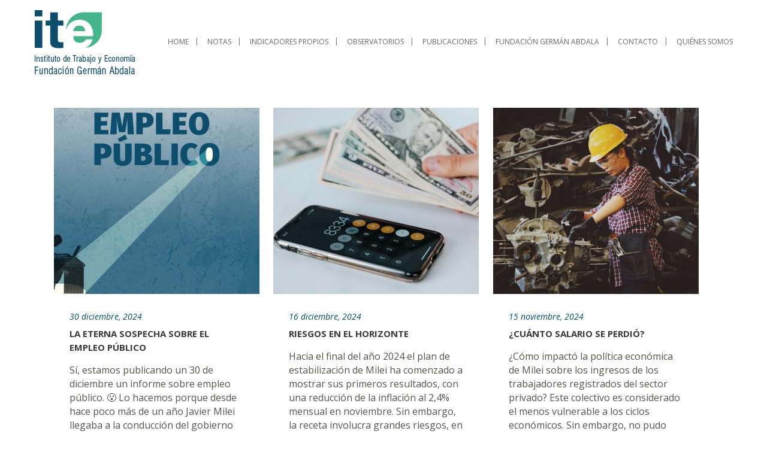

--- FILE ---
content_type: text/html; charset=UTF-8
request_url: https://itegaweb.org/category/slider-publicaciones/
body_size: 32612
content:
<!DOCTYPE html>
<html lang="es">
<head>
	<meta charset="UTF-8" />
			<meta name="viewport" content="width=device-width,initial-scale=1,user-scalable=no">
		<title>ITE - Instituto de Economía y Trabajo |   slider publicaciones</title>

	
			
				
	<link rel="profile" href="http://gmpg.org/xfn/11"/>
		<link rel="shortcut icon" type="image/x-icon" href="https://itegaweb.org/wp-content/uploads/2016/09/fav-ite.png" />
	<link rel="apple-touch-icon" href="https://itegaweb.org/wp-content/uploads/2016/09/fav-ite.png" />
	<!--[if gte IE 9]>
	<style type="text/css">
		.gradient {
			filter: none;
		}
	</style>
	<![endif]-->

	<link href='//fonts.googleapis.com/css?family=Raleway:100,100italic,200,200italic,300,300italic,400,400italic,500,500italic,600,600italic,700,700italic,800,800italic,900,900italic|Crete+Round:100,100italic,200,200italic,300,300italic,400,400italic,500,500italic,600,600italic,700,700italic,800,800italic,900,900italic|Open+Sans:100,100italic,200,200italic,300,300italic,400,400italic,500,500italic,600,600italic,700,700italic,800,800italic,900,900italic&#038;subset=latin,latin-ext' rel='stylesheet' type='text/css' />
<meta name='robots' content='max-image-preview:large' />
	<style>img:is([sizes="auto" i], [sizes^="auto," i]) { contain-intrinsic-size: 3000px 1500px }</style>
	<link rel="alternate" type="application/rss+xml" title="ITE - Instituto de Economía y Trabajo &raquo; Feed" href="https://itegaweb.org/feed/" />
<link rel="alternate" type="application/rss+xml" title="ITE - Instituto de Economía y Trabajo &raquo; Feed de los comentarios" href="https://itegaweb.org/comments/feed/" />
<link rel="alternate" type="application/rss+xml" title="ITE - Instituto de Economía y Trabajo &raquo; Categoría slider publicaciones del feed" href="https://itegaweb.org/category/slider-publicaciones/feed/" />
<script type="text/javascript">
/* <![CDATA[ */
window._wpemojiSettings = {"baseUrl":"https:\/\/s.w.org\/images\/core\/emoji\/16.0.1\/72x72\/","ext":".png","svgUrl":"https:\/\/s.w.org\/images\/core\/emoji\/16.0.1\/svg\/","svgExt":".svg","source":{"concatemoji":"https:\/\/itegaweb.org\/wp-includes\/js\/wp-emoji-release.min.js?ver=6.8.3"}};
/*! This file is auto-generated */
!function(s,n){var o,i,e;function c(e){try{var t={supportTests:e,timestamp:(new Date).valueOf()};sessionStorage.setItem(o,JSON.stringify(t))}catch(e){}}function p(e,t,n){e.clearRect(0,0,e.canvas.width,e.canvas.height),e.fillText(t,0,0);var t=new Uint32Array(e.getImageData(0,0,e.canvas.width,e.canvas.height).data),a=(e.clearRect(0,0,e.canvas.width,e.canvas.height),e.fillText(n,0,0),new Uint32Array(e.getImageData(0,0,e.canvas.width,e.canvas.height).data));return t.every(function(e,t){return e===a[t]})}function u(e,t){e.clearRect(0,0,e.canvas.width,e.canvas.height),e.fillText(t,0,0);for(var n=e.getImageData(16,16,1,1),a=0;a<n.data.length;a++)if(0!==n.data[a])return!1;return!0}function f(e,t,n,a){switch(t){case"flag":return n(e,"\ud83c\udff3\ufe0f\u200d\u26a7\ufe0f","\ud83c\udff3\ufe0f\u200b\u26a7\ufe0f")?!1:!n(e,"\ud83c\udde8\ud83c\uddf6","\ud83c\udde8\u200b\ud83c\uddf6")&&!n(e,"\ud83c\udff4\udb40\udc67\udb40\udc62\udb40\udc65\udb40\udc6e\udb40\udc67\udb40\udc7f","\ud83c\udff4\u200b\udb40\udc67\u200b\udb40\udc62\u200b\udb40\udc65\u200b\udb40\udc6e\u200b\udb40\udc67\u200b\udb40\udc7f");case"emoji":return!a(e,"\ud83e\udedf")}return!1}function g(e,t,n,a){var r="undefined"!=typeof WorkerGlobalScope&&self instanceof WorkerGlobalScope?new OffscreenCanvas(300,150):s.createElement("canvas"),o=r.getContext("2d",{willReadFrequently:!0}),i=(o.textBaseline="top",o.font="600 32px Arial",{});return e.forEach(function(e){i[e]=t(o,e,n,a)}),i}function t(e){var t=s.createElement("script");t.src=e,t.defer=!0,s.head.appendChild(t)}"undefined"!=typeof Promise&&(o="wpEmojiSettingsSupports",i=["flag","emoji"],n.supports={everything:!0,everythingExceptFlag:!0},e=new Promise(function(e){s.addEventListener("DOMContentLoaded",e,{once:!0})}),new Promise(function(t){var n=function(){try{var e=JSON.parse(sessionStorage.getItem(o));if("object"==typeof e&&"number"==typeof e.timestamp&&(new Date).valueOf()<e.timestamp+604800&&"object"==typeof e.supportTests)return e.supportTests}catch(e){}return null}();if(!n){if("undefined"!=typeof Worker&&"undefined"!=typeof OffscreenCanvas&&"undefined"!=typeof URL&&URL.createObjectURL&&"undefined"!=typeof Blob)try{var e="postMessage("+g.toString()+"("+[JSON.stringify(i),f.toString(),p.toString(),u.toString()].join(",")+"));",a=new Blob([e],{type:"text/javascript"}),r=new Worker(URL.createObjectURL(a),{name:"wpTestEmojiSupports"});return void(r.onmessage=function(e){c(n=e.data),r.terminate(),t(n)})}catch(e){}c(n=g(i,f,p,u))}t(n)}).then(function(e){for(var t in e)n.supports[t]=e[t],n.supports.everything=n.supports.everything&&n.supports[t],"flag"!==t&&(n.supports.everythingExceptFlag=n.supports.everythingExceptFlag&&n.supports[t]);n.supports.everythingExceptFlag=n.supports.everythingExceptFlag&&!n.supports.flag,n.DOMReady=!1,n.readyCallback=function(){n.DOMReady=!0}}).then(function(){return e}).then(function(){var e;n.supports.everything||(n.readyCallback(),(e=n.source||{}).concatemoji?t(e.concatemoji):e.wpemoji&&e.twemoji&&(t(e.twemoji),t(e.wpemoji)))}))}((window,document),window._wpemojiSettings);
/* ]]> */
</script>
<link rel='stylesheet' id='frontend.popup-css' href='https://itegaweb.org/wp-content/plugins/popup-by-supsystic/modules/popup/css/frontend.popup.css?ver=1.10.36' type='text/css' media='all' />
<link rel='stylesheet' id='animate.styles-css' href='https://itegaweb.org/wp-content/plugins/popup-by-supsystic/css/animate.min.css?ver=1.10.36' type='text/css' media='all' />
<style id='wp-emoji-styles-inline-css' type='text/css'>

	img.wp-smiley, img.emoji {
		display: inline !important;
		border: none !important;
		box-shadow: none !important;
		height: 1em !important;
		width: 1em !important;
		margin: 0 0.07em !important;
		vertical-align: -0.1em !important;
		background: none !important;
		padding: 0 !important;
	}
</style>
<link rel='stylesheet' id='wp-block-library-css' href='https://itegaweb.org/wp-includes/css/dist/block-library/style.min.css?ver=6.8.3' type='text/css' media='all' />
<style id='classic-theme-styles-inline-css' type='text/css'>
/*! This file is auto-generated */
.wp-block-button__link{color:#fff;background-color:#32373c;border-radius:9999px;box-shadow:none;text-decoration:none;padding:calc(.667em + 2px) calc(1.333em + 2px);font-size:1.125em}.wp-block-file__button{background:#32373c;color:#fff;text-decoration:none}
</style>
<link rel='stylesheet' id='font-awesome-css' href='https://itegaweb.org/wp-content/plugins/js_composer/assets/lib/bower/font-awesome/css/font-awesome.min.css?ver=5.0.1' type='text/css' media='all' />
<style id='global-styles-inline-css' type='text/css'>
:root{--wp--preset--aspect-ratio--square: 1;--wp--preset--aspect-ratio--4-3: 4/3;--wp--preset--aspect-ratio--3-4: 3/4;--wp--preset--aspect-ratio--3-2: 3/2;--wp--preset--aspect-ratio--2-3: 2/3;--wp--preset--aspect-ratio--16-9: 16/9;--wp--preset--aspect-ratio--9-16: 9/16;--wp--preset--color--black: #000000;--wp--preset--color--cyan-bluish-gray: #abb8c3;--wp--preset--color--white: #ffffff;--wp--preset--color--pale-pink: #f78da7;--wp--preset--color--vivid-red: #cf2e2e;--wp--preset--color--luminous-vivid-orange: #ff6900;--wp--preset--color--luminous-vivid-amber: #fcb900;--wp--preset--color--light-green-cyan: #7bdcb5;--wp--preset--color--vivid-green-cyan: #00d084;--wp--preset--color--pale-cyan-blue: #8ed1fc;--wp--preset--color--vivid-cyan-blue: #0693e3;--wp--preset--color--vivid-purple: #9b51e0;--wp--preset--gradient--vivid-cyan-blue-to-vivid-purple: linear-gradient(135deg,rgba(6,147,227,1) 0%,rgb(155,81,224) 100%);--wp--preset--gradient--light-green-cyan-to-vivid-green-cyan: linear-gradient(135deg,rgb(122,220,180) 0%,rgb(0,208,130) 100%);--wp--preset--gradient--luminous-vivid-amber-to-luminous-vivid-orange: linear-gradient(135deg,rgba(252,185,0,1) 0%,rgba(255,105,0,1) 100%);--wp--preset--gradient--luminous-vivid-orange-to-vivid-red: linear-gradient(135deg,rgba(255,105,0,1) 0%,rgb(207,46,46) 100%);--wp--preset--gradient--very-light-gray-to-cyan-bluish-gray: linear-gradient(135deg,rgb(238,238,238) 0%,rgb(169,184,195) 100%);--wp--preset--gradient--cool-to-warm-spectrum: linear-gradient(135deg,rgb(74,234,220) 0%,rgb(151,120,209) 20%,rgb(207,42,186) 40%,rgb(238,44,130) 60%,rgb(251,105,98) 80%,rgb(254,248,76) 100%);--wp--preset--gradient--blush-light-purple: linear-gradient(135deg,rgb(255,206,236) 0%,rgb(152,150,240) 100%);--wp--preset--gradient--blush-bordeaux: linear-gradient(135deg,rgb(254,205,165) 0%,rgb(254,45,45) 50%,rgb(107,0,62) 100%);--wp--preset--gradient--luminous-dusk: linear-gradient(135deg,rgb(255,203,112) 0%,rgb(199,81,192) 50%,rgb(65,88,208) 100%);--wp--preset--gradient--pale-ocean: linear-gradient(135deg,rgb(255,245,203) 0%,rgb(182,227,212) 50%,rgb(51,167,181) 100%);--wp--preset--gradient--electric-grass: linear-gradient(135deg,rgb(202,248,128) 0%,rgb(113,206,126) 100%);--wp--preset--gradient--midnight: linear-gradient(135deg,rgb(2,3,129) 0%,rgb(40,116,252) 100%);--wp--preset--font-size--small: 13px;--wp--preset--font-size--medium: 20px;--wp--preset--font-size--large: 36px;--wp--preset--font-size--x-large: 42px;--wp--preset--spacing--20: 0.44rem;--wp--preset--spacing--30: 0.67rem;--wp--preset--spacing--40: 1rem;--wp--preset--spacing--50: 1.5rem;--wp--preset--spacing--60: 2.25rem;--wp--preset--spacing--70: 3.38rem;--wp--preset--spacing--80: 5.06rem;--wp--preset--shadow--natural: 6px 6px 9px rgba(0, 0, 0, 0.2);--wp--preset--shadow--deep: 12px 12px 50px rgba(0, 0, 0, 0.4);--wp--preset--shadow--sharp: 6px 6px 0px rgba(0, 0, 0, 0.2);--wp--preset--shadow--outlined: 6px 6px 0px -3px rgba(255, 255, 255, 1), 6px 6px rgba(0, 0, 0, 1);--wp--preset--shadow--crisp: 6px 6px 0px rgba(0, 0, 0, 1);}:where(.is-layout-flex){gap: 0.5em;}:where(.is-layout-grid){gap: 0.5em;}body .is-layout-flex{display: flex;}.is-layout-flex{flex-wrap: wrap;align-items: center;}.is-layout-flex > :is(*, div){margin: 0;}body .is-layout-grid{display: grid;}.is-layout-grid > :is(*, div){margin: 0;}:where(.wp-block-columns.is-layout-flex){gap: 2em;}:where(.wp-block-columns.is-layout-grid){gap: 2em;}:where(.wp-block-post-template.is-layout-flex){gap: 1.25em;}:where(.wp-block-post-template.is-layout-grid){gap: 1.25em;}.has-black-color{color: var(--wp--preset--color--black) !important;}.has-cyan-bluish-gray-color{color: var(--wp--preset--color--cyan-bluish-gray) !important;}.has-white-color{color: var(--wp--preset--color--white) !important;}.has-pale-pink-color{color: var(--wp--preset--color--pale-pink) !important;}.has-vivid-red-color{color: var(--wp--preset--color--vivid-red) !important;}.has-luminous-vivid-orange-color{color: var(--wp--preset--color--luminous-vivid-orange) !important;}.has-luminous-vivid-amber-color{color: var(--wp--preset--color--luminous-vivid-amber) !important;}.has-light-green-cyan-color{color: var(--wp--preset--color--light-green-cyan) !important;}.has-vivid-green-cyan-color{color: var(--wp--preset--color--vivid-green-cyan) !important;}.has-pale-cyan-blue-color{color: var(--wp--preset--color--pale-cyan-blue) !important;}.has-vivid-cyan-blue-color{color: var(--wp--preset--color--vivid-cyan-blue) !important;}.has-vivid-purple-color{color: var(--wp--preset--color--vivid-purple) !important;}.has-black-background-color{background-color: var(--wp--preset--color--black) !important;}.has-cyan-bluish-gray-background-color{background-color: var(--wp--preset--color--cyan-bluish-gray) !important;}.has-white-background-color{background-color: var(--wp--preset--color--white) !important;}.has-pale-pink-background-color{background-color: var(--wp--preset--color--pale-pink) !important;}.has-vivid-red-background-color{background-color: var(--wp--preset--color--vivid-red) !important;}.has-luminous-vivid-orange-background-color{background-color: var(--wp--preset--color--luminous-vivid-orange) !important;}.has-luminous-vivid-amber-background-color{background-color: var(--wp--preset--color--luminous-vivid-amber) !important;}.has-light-green-cyan-background-color{background-color: var(--wp--preset--color--light-green-cyan) !important;}.has-vivid-green-cyan-background-color{background-color: var(--wp--preset--color--vivid-green-cyan) !important;}.has-pale-cyan-blue-background-color{background-color: var(--wp--preset--color--pale-cyan-blue) !important;}.has-vivid-cyan-blue-background-color{background-color: var(--wp--preset--color--vivid-cyan-blue) !important;}.has-vivid-purple-background-color{background-color: var(--wp--preset--color--vivid-purple) !important;}.has-black-border-color{border-color: var(--wp--preset--color--black) !important;}.has-cyan-bluish-gray-border-color{border-color: var(--wp--preset--color--cyan-bluish-gray) !important;}.has-white-border-color{border-color: var(--wp--preset--color--white) !important;}.has-pale-pink-border-color{border-color: var(--wp--preset--color--pale-pink) !important;}.has-vivid-red-border-color{border-color: var(--wp--preset--color--vivid-red) !important;}.has-luminous-vivid-orange-border-color{border-color: var(--wp--preset--color--luminous-vivid-orange) !important;}.has-luminous-vivid-amber-border-color{border-color: var(--wp--preset--color--luminous-vivid-amber) !important;}.has-light-green-cyan-border-color{border-color: var(--wp--preset--color--light-green-cyan) !important;}.has-vivid-green-cyan-border-color{border-color: var(--wp--preset--color--vivid-green-cyan) !important;}.has-pale-cyan-blue-border-color{border-color: var(--wp--preset--color--pale-cyan-blue) !important;}.has-vivid-cyan-blue-border-color{border-color: var(--wp--preset--color--vivid-cyan-blue) !important;}.has-vivid-purple-border-color{border-color: var(--wp--preset--color--vivid-purple) !important;}.has-vivid-cyan-blue-to-vivid-purple-gradient-background{background: var(--wp--preset--gradient--vivid-cyan-blue-to-vivid-purple) !important;}.has-light-green-cyan-to-vivid-green-cyan-gradient-background{background: var(--wp--preset--gradient--light-green-cyan-to-vivid-green-cyan) !important;}.has-luminous-vivid-amber-to-luminous-vivid-orange-gradient-background{background: var(--wp--preset--gradient--luminous-vivid-amber-to-luminous-vivid-orange) !important;}.has-luminous-vivid-orange-to-vivid-red-gradient-background{background: var(--wp--preset--gradient--luminous-vivid-orange-to-vivid-red) !important;}.has-very-light-gray-to-cyan-bluish-gray-gradient-background{background: var(--wp--preset--gradient--very-light-gray-to-cyan-bluish-gray) !important;}.has-cool-to-warm-spectrum-gradient-background{background: var(--wp--preset--gradient--cool-to-warm-spectrum) !important;}.has-blush-light-purple-gradient-background{background: var(--wp--preset--gradient--blush-light-purple) !important;}.has-blush-bordeaux-gradient-background{background: var(--wp--preset--gradient--blush-bordeaux) !important;}.has-luminous-dusk-gradient-background{background: var(--wp--preset--gradient--luminous-dusk) !important;}.has-pale-ocean-gradient-background{background: var(--wp--preset--gradient--pale-ocean) !important;}.has-electric-grass-gradient-background{background: var(--wp--preset--gradient--electric-grass) !important;}.has-midnight-gradient-background{background: var(--wp--preset--gradient--midnight) !important;}.has-small-font-size{font-size: var(--wp--preset--font-size--small) !important;}.has-medium-font-size{font-size: var(--wp--preset--font-size--medium) !important;}.has-large-font-size{font-size: var(--wp--preset--font-size--large) !important;}.has-x-large-font-size{font-size: var(--wp--preset--font-size--x-large) !important;}
:where(.wp-block-post-template.is-layout-flex){gap: 1.25em;}:where(.wp-block-post-template.is-layout-grid){gap: 1.25em;}
:where(.wp-block-columns.is-layout-flex){gap: 2em;}:where(.wp-block-columns.is-layout-grid){gap: 2em;}
:root :where(.wp-block-pullquote){font-size: 1.5em;line-height: 1.6;}
</style>
<link rel='stylesheet' id='contact-form-7-css' href='https://itegaweb.org/wp-content/plugins/contact-form-7/includes/css/styles.css?ver=6.1.4' type='text/css' media='all' />
<link rel='stylesheet' id='rs-plugin-settings-css' href='https://itegaweb.org/wp-content/plugins/revslider/public/assets/css/settings.css?ver=5.3.1.5' type='text/css' media='all' />
<style id='rs-plugin-settings-inline-css' type='text/css'>
#rs-demo-id {}
</style>
<link rel='stylesheet' id='theme-my-login-css' href='https://itegaweb.org/wp-content/plugins/theme-my-login/assets/styles/theme-my-login.min.css?ver=7.1.14' type='text/css' media='all' />
<link rel='stylesheet' id='wpos-slick-style-css' href='https://itegaweb.org/wp-content/plugins/wp-responsive-recent-post-slider/assets/css/slick.css?ver=3.7.1' type='text/css' media='all' />
<link rel='stylesheet' id='wppsac-public-style-css' href='https://itegaweb.org/wp-content/plugins/wp-responsive-recent-post-slider/assets/css/recent-post-style.css?ver=3.7.1' type='text/css' media='all' />
<link rel='stylesheet' id='ecwd-popup-style-css' href='https://itegaweb.org/wp-content/plugins/event-calendar-wd/css/ecwd_popup.css?ver=1.1.40_5971f55d1e61f' type='text/css' media='all' />
<link rel='stylesheet' id='ecwd_font-awesome-css' href='https://itegaweb.org/wp-content/plugins/event-calendar-wd/css/font-awesome/font-awesome.css?ver=1.1.40_5971f55d1e61f' type='text/css' media='all' />
<link rel='stylesheet' id='ecwd-public-css' href='https://itegaweb.org/wp-content/plugins/event-calendar-wd/css/style.css?ver=1.1.40_5971f55d1e61f' type='text/css' media='all' />
<link rel='stylesheet' id='qode_default_style-css' href='https://itegaweb.org/wp-content/themes/stockholm/style.css?ver=6.8.3' type='text/css' media='all' />
<link rel='stylesheet' id='qode_stylesheet-css' href='https://itegaweb.org/wp-content/themes/stockholm/css/stylesheet.min.css?ver=6.8.3' type='text/css' media='all' />
<link rel='stylesheet' id='qode_style_dynamic-css' href='https://itegaweb.org/wp-content/themes/stockholm/css/style_dynamic.css?ver=1584482078' type='text/css' media='all' />
<link rel='stylesheet' id='qode_font-awesome-css' href='https://itegaweb.org/wp-content/themes/stockholm/css/font-awesome/css/font-awesome.min.css?ver=6.8.3' type='text/css' media='all' />
<link rel='stylesheet' id='qode_elegant-icons-css' href='https://itegaweb.org/wp-content/themes/stockholm/css/elegant-icons/style.min.css?ver=6.8.3' type='text/css' media='all' />
<link rel='stylesheet' id='qode_linear-icons-css' href='https://itegaweb.org/wp-content/themes/stockholm/css/linear-icons/style.css?ver=6.8.3' type='text/css' media='all' />
<link rel='stylesheet' id='mediaelement-css' href='https://itegaweb.org/wp-includes/js/mediaelement/mediaelementplayer-legacy.min.css?ver=4.2.17' type='text/css' media='all' />
<link rel='stylesheet' id='wp-mediaelement-css' href='https://itegaweb.org/wp-includes/js/mediaelement/wp-mediaelement.min.css?ver=6.8.3' type='text/css' media='all' />
<link rel='stylesheet' id='qode_responsive-css' href='https://itegaweb.org/wp-content/themes/stockholm/css/responsive.min.css?ver=6.8.3' type='text/css' media='all' />
<link rel='stylesheet' id='qode_style_dynamic_responsive-css' href='https://itegaweb.org/wp-content/themes/stockholm/css/style_dynamic_responsive.css?ver=1584482078' type='text/css' media='all' />
<link rel='stylesheet' id='js_composer_front-css' href='https://itegaweb.org/wp-content/plugins/js_composer/assets/css/js_composer.min.css?ver=5.0.1' type='text/css' media='all' />
<link rel='stylesheet' id='qode_custom_css-css' href='https://itegaweb.org/wp-content/themes/stockholm/css/custom_css.css?ver=1584482078' type='text/css' media='all' />
<link rel='stylesheet' id='wpcw-css' href='https://itegaweb.org/wp-content/plugins/contact-widgets/assets/css/style.min.css?ver=1.0.1' type='text/css' media='all' />
<link rel='stylesheet' id='dkpdf-frontend-css' href='https://itegaweb.org/wp-content/plugins/dk-pdf/assets/css/frontend.css?ver=1.9.6' type='text/css' media='all' />
<script type="text/javascript" src="https://itegaweb.org/wp-content/plugins/wp-d3/js/d3.v35.min.js?ver=1.0.0" id="d3-js"></script>
<script type="text/javascript" src="https://itegaweb.org/wp-includes/js/jquery/jquery.min.js?ver=3.7.1" id="jquery-core-js"></script>
<script type="text/javascript" src="https://itegaweb.org/wp-includes/js/jquery/jquery-migrate.min.js?ver=3.4.1" id="jquery-migrate-js"></script>
<script type="text/javascript" src="https://itegaweb.org/wp-content/plugins/popup-by-supsystic/js/common.min.js?ver=1.10.36" id="commonPps-js"></script>
<script type="text/javascript" id="corePps-js-extra">
/* <![CDATA[ */
var PPS_DATA = {"siteUrl":"https:\/\/itegaweb.org\/","imgPath":"https:\/\/itegaweb.org\/wp-content\/plugins\/popup-by-supsystic\/img\/","cssPath":"https:\/\/itegaweb.org\/wp-content\/plugins\/popup-by-supsystic\/css\/","loader":"https:\/\/itegaweb.org\/wp-content\/plugins\/popup-by-supsystic\/img\/loading.gif","close":"https:\/\/itegaweb.org\/wp-content\/plugins\/popup-by-supsystic\/img\/cross.gif","ajaxurl":"https:\/\/itegaweb.org\/wp-admin\/admin-ajax.php","options":{"add_love_link":"0","disable_autosave":"0"},"PPS_CODE":"pps","jsPath":"https:\/\/itegaweb.org\/wp-content\/plugins\/popup-by-supsystic\/js\/"};
/* ]]> */
</script>
<script type="text/javascript" src="https://itegaweb.org/wp-content/plugins/popup-by-supsystic/js/core.min.js?ver=1.10.36" id="corePps-js"></script>
<script type="text/javascript" id="frontend.popup-js-extra">
/* <![CDATA[ */
var ppsPopups = [{"id":"100","label":"Pop up suscripciones ITE","active":"1","original_id":"16","params":{"main":{"show_on":"page_load","show_on_page_load_enb_delay":"1","show_on_page_load_delay":"3","show_on_click_on_el_delay":"0","show_on_scroll_window_delay":"0","show_on_scroll_window_perc_scroll":"0","show_on_link_follow_delay":"0","visit_page_cnt":"","close_on":"overlay_click","show_pages":"all","show_time_from":"12:00am","show_time_to":"12:00am","show_date_from":"","show_date_to":"","show_to":"first_time_visit","show_to_first_time_visit_days":"30","show_to_until_make_action_days":"7","count_times_num":"1","count_times_mes":"week","hide_for_devices_show":"0","hide_for_post_types_show":"0","hide_for_ips_show":"0","hide_for_ips":"","hide_for_countries_show":"0","hide_for_languages_show":"0","hide_search_engines_show":"0","hide_preg_url_show":"0","hide_preg_url":"","hide_for_user_roles_show":"0"},"tpl":{"width":"50","width_measure":"%","bg_overlay_opacity":"0.3","bg_overlay_type":"color","bg_overlay_color":"#efefef","bg_overlay_img":"","bg_overlay_img_pos":"stretch","bg_type_0":"color","bg_img_0":"https:\/\/itegaweb.org\/wp-content\/plugins\/popup-by-supsystic\/assets\/popup\/img\/assets\/nature.jpg","bg_color_0":"#c6c3c3","bg_type_1":"color","bg_img_1":"","bg_color_1":"#004e6d","bg_type_2":"img","bg_img_2":"https:\/\/itegaweb.org\/wp-content\/plugins\/popup-by-supsystic\/assets\/popup\/img\/assets\/mail-white.png","bg_color_2":"","bg_type_3":"color","bg_img_3":"","bg_color_3":"#004e6d","bg_type_4":"color","bg_img_4":"","bg_color_4":"#c6c3c3","font_label":"Open Sans","label_font_color":"#878787","font_txt_0":"default","text_font_color_0":"#c6c3c3","font_footer":"default","footer_font_color":"#c6c3c3","reidrect_on_close":"","close_btn":"classy_grey","bullets":"circle_big_new","layered_pos":"","enb_label":"1","label":"Subscribirme al Newsletter","enb_txt_0":"1","enb_foot_note":"1","foot_note":"Su informaci\u00f3n nunca ser\u00e1 utilizada por terceras partes.","enb_sm":"1","enb_sm_facebook":"1","enb_sm_twitter":"1","sm_design":"simple","anim_key":"fade","anim_close_key":"","anim_duration":1000,"anim_close_duration":"","enb_subscribe":"1","sub_dest":"mailchimp","sub_wp_create_user_role":"subscriber","sub_confirm_reload_time":"10","sub_dsbl_dbl_opt_id":"1","sub_mc_enb_welcome":"1","sub_mailchimp_groups_full":"6e81e8cb55|6313|U3VzY3JpcHRvcmVz:Lista de novedades - Suscriptores","sub_fields":{"name":{"enb":"1","name":"name","html":"text","label":"Nombre","value":"","custom":"0","mandatory":"0","set_preset":""},"email":{"name":"email","html":"text","label":"Direcci\u00f3n de Mail","value":"","custom":"0","mandatory":"1","set_preset":"","enb":"1"}},"blacklist":"","blacklist_error":"Your email is in blacklist","sub_txt_confirm_sent":"El link de confirmaci\u00f3n fue enviado a su casilla de mail, rev\u00edselo!","sub_txt_success":"Gracias por subscribirse!","sub_txt_invalid_email":"Vac\u00edo o email inv\u00e1ildo","sub_txt_exists_email":"Vac\u00edo o email inv\u00e1ildo","sub_redirect_url":"","sub_txt_confirm_mail_subject":"Confirm subscription on [sitename]","sub_txt_confirm_mail_from":"consultas@itegaweb.org","sub_txt_confirm_mail_message":"You subscribed on site <a href=\"[siteurl]\">[sitename]<\/a>. Follow <a href=\"[confirm_link]\">this link<\/a> to complete your subscription. If you did not subscribe here - just ignore this message.","sub_txt_subscriber_mail_subject":"[sitename] Your username and password","sub_txt_subscriber_mail_from":"consultas@itegaweb.org","sub_txt_subscriber_mail_message":"Username: [user_login]<br \/>Password: [password]<br \/>[login_url]","sub_redirect_email_exists":"","sub_btn_label":"Enviar","sub_new_email":"consultas@itegaweb.org","sub_new_subject":"Nuevo subscriptor al Newsletter desde Website ITE","sub_new_message":"Hay un nuevo subscriptor al Newsletter <a href=\"[https:\/\/itegaweb.org\/]\">[ITE]<\/a>, aqu\u00ed hay informaci\u00f3n del subscriptor:<br \/>[subscriber_data]","stat_ga_code":"","txt_0":"","enb_sub_name":1,"reg_fields":{"name":{"label":"Nombre","html":"text","enb":1,"name":"name"},"email":{"label":"Correo Electr&oacute;nico","html":"text","enb":true,"mandatory":true,"name":"email"}},"anim":{"label":"Desaparecer","show_class":"fadeIn","hide_class":"fadeOut"}},"opts_attrs":{"bg_number":"5","txt_block_number":"1"}},"img_preview":"pink.png","show_on":"1","show_to":"2","show_pages":"1","type_id":"1","views":"54243","unique_views":"50900","actions":"1247","date_created":"2015-01-10 18:59:43","sort_order":"0","show_in_admin_area":"0","img_preview_url":"https:\/\/itegaweb.org\/wp-content\/plugins\/popup-by-supsystic\/assets\/popup\/img\/preview\/pink.png","view_id":"100_655028","type":"common","rendered_html":"<span style=\"display: none;\" id=\"ppsPopupStylesHidden_100_655028\">#ppsPopupShell_100_655028 {\n\twidth: 50%;\n  \tpadding: 12px;\n  \tfont-family: 'Open Sans', sans-serif;\n\tfont-size: 13px;\n\tline-height: 21px;\n\tfont-weight: normal;\n\tcolor: #000;\n}\n#ppsPopupShell_100_655028, #ppsPopupShell_100_655028 * {\n\t-webkit-box-sizing: border-box;\n\t-moz-box-sizing:    border-box;\n\tbox-sizing:         border-box;\n}\n#ppsPopupShell_100_655028 .ppsInnerTblContent {\n\tdisplay: table;\tbackground: -moz-radial-gradient(center, ellipse cover,#f8f5f5 0%, #c6c3c3 100%); \/* ff3.6+ *\/\n\tbackground: -webkit-gradient(radial, center center, 0px, center center, 100%, color-stop(0%,#f8f5f5), color-stop(100%, #c6c3c3)); \/* safari4+,chrome *\/\n\tbackground:-webkit-radial-gradient(center, ellipse cover,#f8f5f5 0%, #c6c3c3 100%); \/* safari5.1+,chrome10+ *\/\n\tbackground: -o-radial-gradient(center, ellipse cover,#f8f5f5 0%, #c6c3c3 100%); \/* opera 11.10+ *\/\n\tbackground: -ms-radial-gradient(center, ellipse cover,#f8f5f5 0%, #c6c3c3 100%); \/* ie10+ *\/\n\tbackground:radial-gradient(ellipse at center,#f8f5f5 0%, #c6c3c3 100%); \/* w3c *\/\n\tfilter: progid:DXImageTransform.Microsoft.gradient( startColorstr='#f8f5f5', endColorstr='#c6c3c3',GradientType=1 ); \/* ie6-9 *\/}\n#ppsPopupShell_100_655028 .ppsPopupInner {  \twidth: 50%;  \tdisplay: table-cell;\n}\n#ppsPopupShell_100_655028 .ppsPopupLabel {\n\tcolor: #000;\n\tfont-family: 'Open Sans', arial;\n\tfont-size: 21px;\n  \tfont-weight: bold;\n\tcolor: #ffffff;\n\tmargin-top: 15px;\n\tmargin-bottom: 16px;\n\tpadding-left: 75px;  \tcolor: #c6c3c3;}\n#ppsPopupShell_100_655028 .mail-img{\tbackground: #004e6d;\tborder-radius: 50%;\n\t-moz-border-radius: 50%;\n\t-webkit-border-radius: 50%;\n\tposition: absolute;\n\ttop: 40px;\n\tleft: -35px;\n\theight: 110px;\n\twidth: 110px;  \tbackground-image: url(\"https:\/\/itegaweb.org\/wp-content\/plugins\/popup-by-supsystic\/assets\/popup\/img\/assets\/mail-white.png\");\n  \tbackground-repeat: no-repeat;\tbackground-position: 22px 31px;\n\tbox-shadow: 0px 0 0px 8px rgba(115, 125, 143, 0.5);\n}\n#ppsPopupShell_100_655028 .ppsRightCol {\n\t\/*display: table-cell;*\/\n  \tfloat:right;\n  \twidth: 100%;\n  \theight: 100%;\n  \tmargin-bottom: 30px;\n  \tmargin-top: 65px;\n}\n#ppsPopupShell_100_655028 .ppsSubscribeShell form {\n\tpadding: 30px 50px 0 70px;\n\ttext-align: right;\n}\n#ppsPopupShell_100_655028 .ppsSubscribeShell input,\n#ppsPopupShell_100_655028 .ppsSubscribeShell .ppsSubSelect,\n#ppsPopupShell_100_655028 .ppsSubscribeShell textarea {\n\twidth: 100%;\n  \tmargin-bottom: 10px;\n  \theight: 40px;\n  \tborder: none;\n  \tborder-radius: 3px;\n}\n#ppsPopupShell_100_655028 .ppsSubscribeShell input[type=text],#ppsPopupShell_100_655028 .ppsSubscribeShell input[type=email],#ppsPopupShell_100_655028 .ppsSubscribeShell input[type=password],#ppsPopupShell_100_655028 .ppsSubscribeShell input[type=email],\n#ppsPopupShell_100_655028 .ppsSubscribeShell .ppsSubSelect,\n#ppsPopupShell_100_655028 .ppsSubscribeShell textarea {\n  \tpadding-left: 30px;\n  \tfont-size: 17px;\n  \tbackground-image: url(\"https:\/\/itegaweb.org\/wp-content\/plugins\/popup-by-supsystic\/assets\/popup\/img\/assets\/input-name.png\");\n\tbackground-repeat: no-repeat;\n\tbackground-position: 5px center;\n  \tbackground-color: #fff;\n}\n#ppsPopupShell_100_655028 .ppsSubscribeShell .ppsSubSelect {\n\tdisplay: table;\n  \ttext-align: left;\n}\n#ppsPopupShell_100_655028 .ppsSubscribeShell .ppsSubSelectLabel,\n#ppsPopupShell_100_655028 .ppsSubscribeShell select {\n\tdisplay: table-cell;\n}\n#ppsPopupShell_100_655028 .ppsSubscribeShell .ppsSubSelectLabel {\n\topacity: 0.5;\n}\n#ppsPopupShell_100_655028 .ppsSubscribeShell select {\n\twidth: 100%;\n  \tbackground-color: transparent;\n  \theight: 40px;\n  \tborder: none;\n  \tfont-size: 17px;\n  \tmargin-left: -5px;\n}\n#ppsPopupShell_100_655028 .ppsSubscribeShell textarea {\n\tfont-family: inherit;\n  \theight: auto;\n    padding-top: 5px;\n}\n#ppsPopupShell_100_655028 .ppsSubscribeShell input[type=\"email\"][name=\"email\"],\n#ppsPopupShell_100_655028 .ppsSubscribeShell input[type=\"text\"][name=\"email\"] {\n  \tpadding-left: 30px;\n    background-image: url(\"https:\/\/itegaweb.org\/wp-content\/plugins\/popup-by-supsystic\/assets\/popup\/img\/assets\/input-email.png\");\n    background-repeat: no-repeat;\n    background-position: 5px center;\n}\n#ppsPopupShell_100_655028 .ppsSubscribeShell input[type=submit] {\n\tborder-color: #000;\n  \tfont-family: 'Open Sans', arial;\n\t\/*margin-right: -30px;*\/\n\tfont-weight: 100;\n\tcolor: #ffffff;\n  \twidth: 40%;\n\ttext-shadow: #000000 1px 1px 1px;  \tbackground: #004e6d;\n   \tbackground-image: none;  \tcursor: pointer;\n}\n#ppsPopupShell_100_655028 .ppsSubscribeShell input[type=submit]:hover {\n\tbox-shadow: inset 1px 1px 3px #666;\n  \topacity:0.8;\n}\n#ppsPopupShell_100_655028 .ppsPopupTxt_0 {\n  \ttext-align: center;\n  \tfont-family: 'Open Sans', arial;\n \tfont-weight: 100;\n\tcolor: #ffffff;\n\ttext-shadow: #000000 1px 1px 1px;\n  \tfont-size: 17px;  \tcolor: #c6c3c3;}\n\n#ppsPopupShell_100_655028 .ppsPopupTxt_0 {\n  \tmargin: 20px;\n  \tmargin-left: 70px;\n\tmargin-right: 40px;\n}\n#ppsPopupShell_100_655028 .ppsPopupClose {\n\tbackground-repeat: no-repeat;\n  \tcursor: pointer;\n}\n#ppsPopupShell_100_655028 .ppsPopupClose.ppsPopupClose_lists_black {\n \ttop: 0 !important;\n  \tright: 0 !important;\n}\n#ppsPopupShell_100_655028 .ppsPopupClose:hover {\n\topacity: 0.8;\n}\n#ppsPopupShell_100_655028 .ppsFootNote{\n  \tpadding-left: 30px;\n\tbackground-image: url(\"https:\/\/itegaweb.org\/wp-content\/plugins\/popup-by-supsystic\/assets\/popup\/img\/assets\/security_ico.png\");\n\tbackground-repeat: no-repeat;\n\tbackground-position: 5px center;\n  \theight: 20px;  \tcolor: #c6c3c3;    font-family: \"Helvetica Neue\",Helvetica,Arial,sans-serif;\n    font-size: x-small;\n    font-style: italic;\n    line-height: 14px;\n  \tmargin: 5px 30px;\n}\n@media (max-width: 768px) {\n  #ppsPopupShell_100_655028 .ppsPopupLabel {\n  \tpadding-left: 0;\n    text-align: center;\n  }\n  #ppsPopupShell_100_655028 .ppsPopupLabel,\n  #ppsPopupShell_100_655028 .ppsPopupTxt_0 {\n  \tmargin-left: 20px;\n  }\n  #ppsPopupShell_100_655028 .ppsSubscribeShell form {\n  \tpadding-left: 20px;\n  }\n  #ppsPopupShell_100_655028 .mail-img {\n  \tleft: 50%;\n    top: -30px;\n    transform: translate(-50%, 0);\n  }\n}#ppsPopupShell_100_655028 .ppsPopupClose { position:absolute;background-image:url(\"https:\/\/itegaweb.org\/wp-content\/plugins\/popup-by-supsystic\/modules\/popup\/img\/assets\/close_btns\/classy_grey.png\");background-repeat:no-repeat;top:-16px;right:-16px;width:42px;height:42px; }#ppsPopupShell_100_655028 ul li { background-image:url(\"https:\/\/itegaweb.org\/wp-content\/plugins\/popup-by-supsystic\/modules\/popup\/img\/assets\/bullets\/circle_big_new.png\");;list-style:none !important;background-repeat:no-repeat !important;padding-left:40px !important;line-height:30px !important;background-position:left center !important;margin-bottom:5px !important; }.ppsSmLinksShell,\n.ppsSm .supsystic-social-sharing {\n\ttext-align: center;\n}\n.ppsSmLink {\n\tdisplay: inline-block;\n\tbackground-repeat: no-repeat;\n\tfloat: none;\n}\n.ppsSmLink.boxy,\n.ppsSmLink.simple {\n\twidth: 48px;\n\theight: 48px;\n}\n.ppsSmLink.boxy {\n\tmargin: 0 6px 6px 0;\n}\n.ppsSmLink.boxy.facebook {\n\tbackground-image: url(\"https:\/\/itegaweb.org\/wp-content\/plugins\/popup-by-supsystic\/modules\/sm\/img\/Facebook-boxy.png\");\n}\n.ppsSmLink.boxy.googleplus {\n\tbackground-image: url(\"https:\/\/itegaweb.org\/wp-content\/plugins\/popup-by-supsystic\/modules\/sm\/img\/Googleplus-boxy.png\");\n}\n.ppsSmLink.boxy.twitter {\n\tbackground-image: url(\"https:\/\/itegaweb.org\/wp-content\/plugins\/popup-by-supsystic\/modules\/sm\/img\/Twitter-boxy.png\");\n}\n\n.ppsSmLink.simple.facebook {\n\tbackground-image: url(\"https:\/\/itegaweb.org\/wp-content\/plugins\/popup-by-supsystic\/modules\/sm\/img\/facebook-simple.png\");\n}\n.ppsSmLink.simple.googleplus {\n\tbackground-image: url(\"https:\/\/itegaweb.org\/wp-content\/plugins\/popup-by-supsystic\/modules\/sm\/img\/googleplus-simple.png\");\n}\n.ppsSmLink.simple.twitter {\n\tbackground-image: url(\"https:\/\/itegaweb.org\/wp-content\/plugins\/popup-by-supsystic\/modules\/sm\/img\/twitter-simple.png\");\n}<\/span><div id=\"ppsPopupShell_100_655028\" class=\"ppsPopupShell ppsPopupListsShell\">\n\t<a href=\"#\" class=\"ppsPopupClose ppsPopupClose_classy_grey\"><\/a>\n\t<div class=\"ppsInnerTblContent\">\n\t\t<div class=\"ppsPopupListsInner ppsPopupInner\">\n\t\t\t<div class=\"mail-img\"><\/div>\n\t\t\t<div style=\"clear: both;\"><\/div>\n\t\t\t<div class=\"ppsRightCol\">\t\t\t\t\t<div class=\"ppsPopupLabel ppsPopupListsLabel\">Subscribirme al Newsletter<\/div>\t\t\t\t\t<div class=\"ppsPopupTxt ppsPopupClassyTxt ppsPopupClassyTxt_0 ppsPopupTxt_0\">\n\t\t\t\t\t\n\t\t\t\t\t<\/div>\t\t\t\t<div style=\"clear: both;\"><\/div>\t\t\t\t\t<div class=\"ppsSubscribeShell\">\n\t\t\t\t\t\t<form class=\"ppsSubscribeForm ppsSubscribeForm_mailchimp\" action=\"https:\/\/itegaweb.org\/\" method=\"post\">\n\t\t\t\t\t\t<input type=\"text\" name=\"name\" value=\"\"  placeholder=\"Nombre\" \/><input type=\"email\" name=\"email\" value=\"\"  required  placeholder=\"Direcci\u00f3n de Mail\" \/>\n\t\t\t\t\t\t<input type=\"submit\" name=\"submit\" value=\"Enviar\" \/>\n\t\t\t\t\t\t<input type=\"hidden\" name=\"mod\" value=\"subscribe\"  \/><input type=\"hidden\" name=\"action\" value=\"subscribe\"  \/><input type=\"hidden\" name=\"id\" value=\"100\"  \/><input type=\"hidden\" name=\"_wpnonce\" value=\"0142d89520\"  \/><div class=\"ppsSubMsg\"><\/div><\/form>\n\t\t\t\t\t\t<div style=\"clear: both;\"><\/div>\n\t\t\t\t\t<\/div>\t\t\t\t\t<div class=\"ppsSm\">\n\t\t\t\t\t<div class=\"ppsSmLinksShell ppsSmLinksShell_simple\"><a target=\"_blank\" class=\"ppsSmLink facebook simple\" data-type=\"facebook\" href=\"https:\/\/www.facebook.com\/sharer\/sharer.php?u=https%3A%2F%2Fitegaweb.org%2Fcategory%2Fslider-publicaciones%2F\"><\/a><a target=\"_blank\" class=\"ppsSmLink twitter simple\" data-type=\"twitter\" href=\"https:\/\/twitter.com\/home?status=https%3A%2F%2Fitegaweb.org%2Fcategory%2Fslider-publicaciones%2F\"><\/a><div style=\"clear: both;\"><\/div><\/div>\n\t\t\t\t\t<\/div>\t\t\t\t\t<div class=\"ppsFootNote\">\n\t\t\t\t\tSu informaci\u00f3n nunca ser\u00e1 utilizada por terceras partes.\n\t\t\t\t\t<\/div>\t\t\t<\/div>\n\t\t<\/div>\n\t<\/div>\n<\/div><img class=\"ppsPopupPreloadImg ppsPopupPreloadImg_100_655028\" src=\"https:\/\/itegaweb.org\/wp-content\/plugins\/popup-by-supsystic\/assets\/popup\/img\/assets\/mail-white.png\" \/>","connect_hash":"9fc5fa9e21e7e658c9d244af33bd7b30"}];
/* ]]> */
</script>
<script type="text/javascript" src="https://itegaweb.org/wp-content/plugins/popup-by-supsystic/modules/popup/js/frontend.popup.js?ver=1.10.36" id="frontend.popup-js"></script>
<script type="text/javascript" src="https://itegaweb.org/wp-content/plugins/revslider/public/assets/js/jquery.themepunch.tools.min.js?ver=5.3.1.5" id="tp-tools-js"></script>
<script type="text/javascript" src="https://itegaweb.org/wp-content/plugins/revslider/public/assets/js/jquery.themepunch.revolution.min.js?ver=5.3.1.5" id="revmin-js"></script>
<link rel="https://api.w.org/" href="https://itegaweb.org/wp-json/" /><link rel="alternate" title="JSON" type="application/json" href="https://itegaweb.org/wp-json/wp/v2/categories/54" /><link rel="EditURI" type="application/rsd+xml" title="RSD" href="https://itegaweb.org/xmlrpc.php?rsd" />
<meta name="generator" content="WordPress 6.8.3" />
<meta name="generator" content="Powered by Visual Composer - drag and drop page builder for WordPress."/>
<!--[if lte IE 9]><link rel="stylesheet" type="text/css" href="https://itegaweb.org/wp-content/plugins/js_composer/assets/css/vc_lte_ie9.min.css" media="screen"><![endif]--><meta name="generator" content="Powered by Slider Revolution 5.3.1.5 - responsive, Mobile-Friendly Slider Plugin for WordPress with comfortable drag and drop interface." />
<link rel="icon" href="https://itegaweb.org/wp-content/uploads/2016/08/logo-iteok-1-150x129.png" sizes="32x32" />
<link rel="icon" href="https://itegaweb.org/wp-content/uploads/2016/08/logo-iteok-1.png" sizes="192x192" />
<link rel="apple-touch-icon" href="https://itegaweb.org/wp-content/uploads/2016/08/logo-iteok-1.png" />
<meta name="msapplication-TileImage" content="https://itegaweb.org/wp-content/uploads/2016/08/logo-iteok-1.png" />
<noscript><style type="text/css"> .wpb_animate_when_almost_visible { opacity: 1; }</style></noscript>
</head>

<body class="archive category category-slider-publicaciones category-54 wp-theme-stockholm ecwd-theme-stockholm  select-theme-ver-3.7 menu-animation-underline wpb-js-composer js-comp-ver-5.0.1 vc_responsive">

<div class="wrapper">
<div class="wrapper_inner">
<!-- Google Analytics start -->
		<script>
			var _gaq = _gaq || [];
			_gaq.push(['_setAccount', 'UA-83720142-1']);
			_gaq.push(['_trackPageview']);

			(function() {
				var ga = document.createElement('script'); ga.type = 'text/javascript'; ga.async = true;
				ga.src = ('https:' == document.location.protocol ? 'https://ssl' : 'http://www') + '.google-analytics.com/ga.js';
				var s = document.getElementsByTagName('script')[0]; s.parentNode.insertBefore(ga, s);
			})();
		</script>
	<!-- Google Analytics end -->

	<header class="page_header scrolled_not_transparent  fixed">
		<div class="header_inner clearfix">

		<div class="header_top_bottom_holder">
				<div class="header_bottom clearfix" style='' >
			                    					<div class="header_inner_left">
                        													<div class="mobile_menu_button"><span><i class="fa fa-bars"></i></span></div>
												<div class="logo_wrapper">
														<div class="q_logo"><a href="https://itegaweb.org/"><img class="normal" src="https://itegaweb.org/wp-content/uploads/2016/08/logo-iteok-1.png" alt="Logo"/><img class="light" src="https://itegaweb.org/wp-content/uploads/2016/08/logo-iteok-1.png" alt="Logo"/><img class="dark" src="https://itegaweb.org/wp-content/themes/stockholm/img/logo_black.png" alt="Logo"/><img class="sticky" src="https://itegaweb.org/wp-content/themes/stockholm/img/logo_black.png" alt="Logo"/></a></div>
                            						</div>
						                        					</div>
										                                                							<div class="header_inner_right">
								<div class="side_menu_button_wrapper right">
																											<div class="side_menu_button">
																																							</div>
								</div>
							</div>
																		<nav class="main_menu drop_down animate_height  right">
							<ul id="menu-menu" class=""><li id="nav-menu-item-833" class="menu-item menu-item-type-post_type menu-item-object-page menu-item-home  narrow"><a href="https://itegaweb.org/" class=""><i class="menu_icon fa blank"></i><span class="menu-text">Home</span><span class="plus"></span></a></li>
<li id="nav-menu-item-18" class="menu-item menu-item-type-post_type menu-item-object-page current_page_parent  narrow"><a href="https://itegaweb.org/notas/" class=""><i class="menu_icon fa blank"></i><span class="menu-text">Notas</span><span class="plus"></span></a></li>
<li id="nav-menu-item-22" class="menu-item menu-item-type-post_type menu-item-object-page  narrow"><a href="https://itegaweb.org/indicadores/" class=""><i class="menu_icon fa blank"></i><span class="menu-text">Indicadores propios</span><span class="plus"></span></a></li>
<li id="nav-menu-item-896" class="menu-item menu-item-type-custom menu-item-object-custom menu-item-has-children  has_sub narrow"><a href="" class=""><i class="menu_icon fa blank"></i><span class="menu-text">Observatorios</span><span class="plus"></span></a>
<div class="second"><div class="inner"><ul>
	<li id="nav-menu-item-1217" class="menu-item menu-item-type-post_type menu-item-object-page "><a href="https://itegaweb.org/observatorios/de-deuda/" class=""><i class="menu_icon fa blank"></i><span class="menu-text">Deuda</span><span class="plus"></span></a></li>
	<li id="nav-menu-item-4098" class="menu-item menu-item-type-post_type menu-item-object-page "><a href="https://itegaweb.org/observatorios/observatorio-de-finanzas-publicas-provinciales/" class=""><i class="menu_icon fa blank"></i><span class="menu-text">Finanzas provinciales</span><span class="plus"></span></a></li>
	<li id="nav-menu-item-1846" class="menu-item menu-item-type-post_type menu-item-object-page "><a href="https://itegaweb.org/observatorios/navegador-macro/" class=""><i class="menu_icon fa blank"></i><span class="menu-text">Navegador Macro</span><span class="plus"></span></a></li>
	<li id="nav-menu-item-895" class="menu-item menu-item-type-post_type menu-item-object-page "><a href="https://itegaweb.org/observatorios/de-empleo-e-ingresos/" class=""><i class="menu_icon fa blank"></i><span class="menu-text">Empleo e ingresos</span><span class="plus"></span></a></li>
</ul></div></div>
</li>
<li id="nav-menu-item-1340" class="menu-item menu-item-type-post_type menu-item-object-page menu-item-has-children  has_sub narrow"><a href="https://itegaweb.org/publicaciones/" class=""><i class="menu_icon fa blank"></i><span class="menu-text">Publicaciones</span><span class="plus"></span></a>
<div class="second"><div class="inner"><ul>
	<li id="nav-menu-item-1334" class="menu-item menu-item-type-post_type menu-item-object-page "><a href="https://itegaweb.org/publicaciones/notas-de-coyuntura/" class=""><i class="menu_icon fa blank"></i><span class="menu-text">Informes de Coyuntura</span><span class="plus"></span></a></li>
	<li id="nav-menu-item-1325" class="menu-item menu-item-type-post_type menu-item-object-page "><a href="https://itegaweb.org/publicaciones/notas-de-economia/" class=""><i class="menu_icon fa blank"></i><span class="menu-text">Notas de Economía</span><span class="plus"></span></a></li>
	<li id="nav-menu-item-1326" class="menu-item menu-item-type-post_type menu-item-object-page "><a href="https://itegaweb.org/publicaciones/documentos-de-trabajo/" class=""><i class="menu_icon fa blank"></i><span class="menu-text">Documentos de Trabajo</span><span class="plus"></span></a></li>
</ul></div></div>
</li>
<li id="nav-menu-item-403" class="menu-item menu-item-type-post_type menu-item-object-page  narrow"><a href="https://itegaweb.org/fundacion-german-abdala/" class=""><i class="menu_icon fa blank"></i><span class="menu-text">Fundación Germán Abdala</span><span class="plus"></span></a></li>
<li id="nav-menu-item-858" class="menu-item menu-item-type-post_type menu-item-object-page  narrow"><a href="https://itegaweb.org/contacto/" class=""><i class="menu_icon fa blank"></i><span class="menu-text">Contacto</span><span class="plus"></span></a></li>
<li id="nav-menu-item-15" class="menu-item menu-item-type-post_type menu-item-object-page  narrow"><a href="https://itegaweb.org/quienes_somos/" class=""><i class="menu_icon fa blank"></i><span class="menu-text">Quiénes somos</span><span class="plus"></span></a></li>
</ul>						</nav>
												                        											<nav class="mobile_menu">
							<ul id="menu-menu-1" class=""><li id="mobile-menu-item-833" class="menu-item menu-item-type-post_type menu-item-object-page menu-item-home "><a href="https://itegaweb.org/" class=""><span>Home</span></a><span class="mobile_arrow"><i class="fa fa-angle-right"></i><i class="fa fa-angle-down"></i></span></li>
<li id="mobile-menu-item-18" class="menu-item menu-item-type-post_type menu-item-object-page current_page_parent "><a href="https://itegaweb.org/notas/" class=""><span>Notas</span></a><span class="mobile_arrow"><i class="fa fa-angle-right"></i><i class="fa fa-angle-down"></i></span></li>
<li id="mobile-menu-item-22" class="menu-item menu-item-type-post_type menu-item-object-page "><a href="https://itegaweb.org/indicadores/" class=""><span>Indicadores propios</span></a><span class="mobile_arrow"><i class="fa fa-angle-right"></i><i class="fa fa-angle-down"></i></span></li>
<li id="mobile-menu-item-896" class="menu-item menu-item-type-custom menu-item-object-custom menu-item-has-children  has_sub"><a href="" class=""><span>Observatorios</span></a><span class="mobile_arrow"><i class="fa fa-angle-right"></i><i class="fa fa-angle-down"></i></span>
<ul class="sub_menu">
	<li id="mobile-menu-item-1217" class="menu-item menu-item-type-post_type menu-item-object-page "><a href="https://itegaweb.org/observatorios/de-deuda/" class=""><span>Deuda</span></a><span class="mobile_arrow"><i class="fa fa-angle-right"></i><i class="fa fa-angle-down"></i></span></li>
	<li id="mobile-menu-item-4098" class="menu-item menu-item-type-post_type menu-item-object-page "><a href="https://itegaweb.org/observatorios/observatorio-de-finanzas-publicas-provinciales/" class=""><span>Finanzas provinciales</span></a><span class="mobile_arrow"><i class="fa fa-angle-right"></i><i class="fa fa-angle-down"></i></span></li>
	<li id="mobile-menu-item-1846" class="menu-item menu-item-type-post_type menu-item-object-page "><a href="https://itegaweb.org/observatorios/navegador-macro/" class=""><span>Navegador Macro</span></a><span class="mobile_arrow"><i class="fa fa-angle-right"></i><i class="fa fa-angle-down"></i></span></li>
	<li id="mobile-menu-item-895" class="menu-item menu-item-type-post_type menu-item-object-page "><a href="https://itegaweb.org/observatorios/de-empleo-e-ingresos/" class=""><span>Empleo e ingresos</span></a><span class="mobile_arrow"><i class="fa fa-angle-right"></i><i class="fa fa-angle-down"></i></span></li>
</ul>
</li>
<li id="mobile-menu-item-1340" class="menu-item menu-item-type-post_type menu-item-object-page menu-item-has-children  has_sub"><a href="https://itegaweb.org/publicaciones/" class=""><span>Publicaciones</span></a><span class="mobile_arrow"><i class="fa fa-angle-right"></i><i class="fa fa-angle-down"></i></span>
<ul class="sub_menu">
	<li id="mobile-menu-item-1334" class="menu-item menu-item-type-post_type menu-item-object-page "><a href="https://itegaweb.org/publicaciones/notas-de-coyuntura/" class=""><span>Informes de Coyuntura</span></a><span class="mobile_arrow"><i class="fa fa-angle-right"></i><i class="fa fa-angle-down"></i></span></li>
	<li id="mobile-menu-item-1325" class="menu-item menu-item-type-post_type menu-item-object-page "><a href="https://itegaweb.org/publicaciones/notas-de-economia/" class=""><span>Notas de Economía</span></a><span class="mobile_arrow"><i class="fa fa-angle-right"></i><i class="fa fa-angle-down"></i></span></li>
	<li id="mobile-menu-item-1326" class="menu-item menu-item-type-post_type menu-item-object-page "><a href="https://itegaweb.org/publicaciones/documentos-de-trabajo/" class=""><span>Documentos de Trabajo</span></a><span class="mobile_arrow"><i class="fa fa-angle-right"></i><i class="fa fa-angle-down"></i></span></li>
</ul>
</li>
<li id="mobile-menu-item-403" class="menu-item menu-item-type-post_type menu-item-object-page "><a href="https://itegaweb.org/fundacion-german-abdala/" class=""><span>Fundación Germán Abdala</span></a><span class="mobile_arrow"><i class="fa fa-angle-right"></i><i class="fa fa-angle-down"></i></span></li>
<li id="mobile-menu-item-858" class="menu-item menu-item-type-post_type menu-item-object-page "><a href="https://itegaweb.org/contacto/" class=""><span>Contacto</span></a><span class="mobile_arrow"><i class="fa fa-angle-right"></i><i class="fa fa-angle-down"></i></span></li>
<li id="mobile-menu-item-15" class="menu-item menu-item-type-post_type menu-item-object-page "><a href="https://itegaweb.org/quienes_somos/" class=""><span>Quiénes somos</span></a><span class="mobile_arrow"><i class="fa fa-angle-right"></i><i class="fa fa-angle-down"></i></span></li>
</ul>						</nav>
									</div>
		</div>
	</div>

	</header>
	<a id='back_to_top' href='#'>
			<span class="fa-stack">
				<span class="arrow_carrot-up"></span>
			</span>
	</a>






<div class="content content_top_margin">
			<div class="content_inner  ">
						<div class="container">
					<div class="container_inner default_template_holder clearfix">
                    							<div class="blog_holder masonry masonry_pagination blog_appear_from_bottom">
					<article id="post-4840" class="post-4840 post type-post status-publish format-standard has-post-thumbnail hentry category-destacados category-empleo-e-ingresos category-notas category-publicaciones category-slider-publicaciones">
							<div class="post_image">
					<a href="https://itegaweb.org/la-eterna-sospecha-sobre-el-empleo-publico/" target="_self" title="La eterna sospecha sobre el empleo público">
						<img width="550" height="498" src="https://itegaweb.org/wp-content/uploads/2024/12/empleo-publico-02-550x498.jpg" class="attachment-portfolio-default size-portfolio-default wp-post-image" alt="" decoding="async" fetchpriority="high" srcset="https://itegaweb.org/wp-content/uploads/2024/12/empleo-publico-02-550x498.jpg 550w, https://itegaweb.org/wp-content/uploads/2024/12/empleo-publico-02-480x434.jpg 480w, https://itegaweb.org/wp-content/uploads/2024/12/empleo-publico-02-125x112.jpg 125w" sizes="(max-width: 550px) 100vw, 550px" />						<span class="post_overlay">
							<i class="icon_plus" aria-hidden="true"></i>
						</span>
					</a>
				</div>
						<div class="post_text">
				<div class="post_text_inner">
					<div class="post_info">
						<span class="time">
							30 diciembre, 2024						</span>
					</div>
					<h4><a href="https://itegaweb.org/la-eterna-sospecha-sobre-el-empleo-publico/" target="_self" title="La eterna sospecha sobre el empleo público">La eterna sospecha sobre el empleo público</a></h4>
					<p class="post_excerpt">Sí, estamos publicando un 30 de diciembre un informe sobre empleo público. 😮

Lo hacemos porque desde hace poco más de un año Javier Milei llegaba a la conducción del gobierno nacional. Un año con cierres de organismos, con miles de despidos, con pérdida salarial, entre...</p>									</div>
			</div>
		</article>
							<article id="post-4833" class="post-4833 post type-post status-publish format-standard has-post-thumbnail hentry category-destacados category-notas category-politica-cambiaria category-slider-publicaciones tag-ajuste tag-dolar tag-plan-de-estabilizacion">
							<div class="post_image">
					<a href="https://itegaweb.org/otro-plan-de-estabilizacion/" target="_self" title="Riesgos en el Horizonte">
						<img width="550" height="498" src="https://itegaweb.org/wp-content/uploads/2024/12/pexels-karolina-grabowska-4386292-550x498.jpg" class="attachment-portfolio-default size-portfolio-default wp-post-image" alt="" decoding="async" srcset="https://itegaweb.org/wp-content/uploads/2024/12/pexels-karolina-grabowska-4386292-550x498.jpg 550w, https://itegaweb.org/wp-content/uploads/2024/12/pexels-karolina-grabowska-4386292-480x434.jpg 480w, https://itegaweb.org/wp-content/uploads/2024/12/pexels-karolina-grabowska-4386292-125x112.jpg 125w" sizes="(max-width: 550px) 100vw, 550px" />						<span class="post_overlay">
							<i class="icon_plus" aria-hidden="true"></i>
						</span>
					</a>
				</div>
						<div class="post_text">
				<div class="post_text_inner">
					<div class="post_info">
						<span class="time">
							16 diciembre, 2024						</span>
					</div>
					<h4><a href="https://itegaweb.org/otro-plan-de-estabilizacion/" target="_self" title="Riesgos en el Horizonte">Riesgos en el Horizonte</a></h4>
					<p class="post_excerpt">Hacia el final del año 2024 el plan de estabilización de Milei ha comenzado a mostrar sus primeros resultados, con una reducción de la inflación al 2,4% mensual en noviembre. Sin embargo, la receta involucra grandes riesgos, en un contexto internacional que apunta a exacerbar las...</p>									</div>
			</div>
		</article>
							<article id="post-4826" class="post-4826 post type-post status-publish format-standard has-post-thumbnail hentry category-destacados category-notas category-publicaciones category-slider-publicaciones">
							<div class="post_image">
					<a href="https://itegaweb.org/cuanto-salario-se-perdio/" target="_self" title="¿Cuánto salario se perdió?">
						<img width="550" height="498" src="https://itegaweb.org/wp-content/uploads/2024/11/pexels-chevanon-1108101-550x498.jpg" class="attachment-portfolio-default size-portfolio-default wp-post-image" alt="" decoding="async" srcset="https://itegaweb.org/wp-content/uploads/2024/11/pexels-chevanon-1108101-550x498.jpg 550w, https://itegaweb.org/wp-content/uploads/2024/11/pexels-chevanon-1108101-480x434.jpg 480w, https://itegaweb.org/wp-content/uploads/2024/11/pexels-chevanon-1108101-125x112.jpg 125w" sizes="(max-width: 550px) 100vw, 550px" />						<span class="post_overlay">
							<i class="icon_plus" aria-hidden="true"></i>
						</span>
					</a>
				</div>
						<div class="post_text">
				<div class="post_text_inner">
					<div class="post_info">
						<span class="time">
							15 noviembre, 2024						</span>
					</div>
					<h4><a href="https://itegaweb.org/cuanto-salario-se-perdio/" target="_self" title="¿Cuánto salario se perdió?">¿Cuánto salario se perdió?</a></h4>
					<p class="post_excerpt">¿Cómo impactó la política económica de Milei sobre los ingresos de los trabajadores registrados del sector privado? Este colectivo es considerado el menos vulnerable a los ciclos económicos. Sin embargo, no pudo evitar una caída abrupta de los ingresos y del empleo al principio del...</p>									</div>
			</div>
		</article>
							<article id="post-4473" class="post-4473 post type-post status-publish format-standard has-post-thumbnail hentry category-destacados category-notas category-publicaciones category-slider-publicaciones tag-desempleo tag-empleo tag-estadisticas tag-inactividad">
							<div class="post_image">
					<a href="https://itegaweb.org/el-impacto-de-la-pandemia-en-el-mercado-de-trabajo-en-un-contexto-de-mayor-movilidad/" target="_self" title="El impacto de la pandemia en el mercado de trabajo en un contexto de mayor movilidad">
						<img width="550" height="498" src="https://itegaweb.org/wp-content/uploads/2020/12/sol-tZw3fcjUIpM-unsplash-550x498.jpg" class="attachment-portfolio-default size-portfolio-default wp-post-image" alt="" decoding="async" loading="lazy" srcset="https://itegaweb.org/wp-content/uploads/2020/12/sol-tZw3fcjUIpM-unsplash-550x498.jpg 550w, https://itegaweb.org/wp-content/uploads/2020/12/sol-tZw3fcjUIpM-unsplash-480x434.jpg 480w, https://itegaweb.org/wp-content/uploads/2020/12/sol-tZw3fcjUIpM-unsplash-125x112.jpg 125w" sizes="auto, (max-width: 550px) 100vw, 550px" />						<span class="post_overlay">
							<i class="icon_plus" aria-hidden="true"></i>
						</span>
					</a>
				</div>
						<div class="post_text">
				<div class="post_text_inner">
					<div class="post_info">
						<span class="time">
							23 diciembre, 2020						</span>
					</div>
					<h4><a href="https://itegaweb.org/el-impacto-de-la-pandemia-en-el-mercado-de-trabajo-en-un-contexto-de-mayor-movilidad/" target="_self" title="El impacto de la pandemia en el mercado de trabajo en un contexto de mayor movilidad">El impacto de la pandemia en el mercado de trabajo en un contexto de mayor movilidad</a></h4>
					<p class="post_excerpt">El INDEC dio a conocer las tasas e indicadores del mercado de trabajo correspondientes al tercer trimestre de 2020, un período todavía afectado por las restricciones a la movilidad, pero con mejoras respecto del trimestre anterior.

La tasa de actividad se incrementó respecto al trimestre anterior,...</p>									</div>
			</div>
		</article>
							<article id="post-4426" class="post-4426 post type-post status-publish format-standard has-post-thumbnail hentry category-destacados category-notas category-publicaciones category-slider-publicaciones tag-desempleo tag-estadisticas tag-inactividad">
							<div class="post_image">
					<a href="https://itegaweb.org/el-desempleo-bajo-la-lupa/" target="_self" title="El desempleo, bajo la lupa.">
						<img width="550" height="498" src="https://itegaweb.org/wp-content/uploads/2020/10/emploe-jpeg-550x498.jpg" class="attachment-portfolio-default size-portfolio-default wp-post-image" alt="" decoding="async" loading="lazy" srcset="https://itegaweb.org/wp-content/uploads/2020/10/emploe-jpeg-550x498.jpg 550w, https://itegaweb.org/wp-content/uploads/2020/10/emploe-jpeg-480x434.jpg 480w, https://itegaweb.org/wp-content/uploads/2020/10/emploe-jpeg-125x112.jpg 125w" sizes="auto, (max-width: 550px) 100vw, 550px" />						<span class="post_overlay">
							<i class="icon_plus" aria-hidden="true"></i>
						</span>
					</a>
				</div>
						<div class="post_text">
				<div class="post_text_inner">
					<div class="post_info">
						<span class="time">
							5 octubre, 2020						</span>
					</div>
					<h4><a href="https://itegaweb.org/el-desempleo-bajo-la-lupa/" target="_self" title="El desempleo, bajo la lupa.">El desempleo, bajo la lupa.</a></h4>
					<p class="post_excerpt">Empecemos por el final. Ninguna de las líneas que sigue es certera, porque nada puede asegurarse del mercado de trabajo en el segundo trimestre de 2020. Los datos fueron tomados en un contexto sumamente excepcional de pandemia. Esto no solo influye en cómo y cuántos...</p>									</div>
			</div>
		</article>
							<article id="post-4316" class="post-4316 post type-post status-publish format-standard has-post-thumbnail hentry category-destacados category-notas category-publicaciones category-slider-publicaciones tag-actividad tag-covid-19 tag-deficit-fiscal tag-dinero-y-politica-monetaria tag-proyecciones">
							<div class="post_image">
					<a href="https://itegaweb.org/informe-de-coyuntura-mensual-abril-4/" target="_self" title="INFORME DE COYUNTURA MENSUAL | ABRIL">
						<img width="550" height="498" src="https://itegaweb.org/wp-content/uploads/2020/04/Imagen-post-Abril-2020-550x498.jpg" class="attachment-portfolio-default size-portfolio-default wp-post-image" alt="" decoding="async" loading="lazy" srcset="https://itegaweb.org/wp-content/uploads/2020/04/Imagen-post-Abril-2020-550x498.jpg 550w, https://itegaweb.org/wp-content/uploads/2020/04/Imagen-post-Abril-2020-480x434.jpg 480w, https://itegaweb.org/wp-content/uploads/2020/04/Imagen-post-Abril-2020-125x112.jpg 125w" sizes="auto, (max-width: 550px) 100vw, 550px" />						<span class="post_overlay">
							<i class="icon_plus" aria-hidden="true"></i>
						</span>
					</a>
				</div>
						<div class="post_text">
				<div class="post_text_inner">
					<div class="post_info">
						<span class="time">
							30 abril, 2020						</span>
					</div>
					<h4><a href="https://itegaweb.org/informe-de-coyuntura-mensual-abril-4/" target="_self" title="INFORME DE COYUNTURA MENSUAL | ABRIL">INFORME DE COYUNTURA MENSUAL | ABRIL</a></h4>
					<p class="post_excerpt">Con los primeros datos de marzo ya podemos empezar avizorar qué dinámica tendrá para los próximos meses la economía argentina. De acuerdo con nuestro Indicador de Actividad (IMA), ésta se redujo -5,7% respecto a febrero, lo que representa la mayor contracción mensual de la serie...</p>									</div>
			</div>
		</article>
							<article id="post-4290" class="post-4290 post type-post status-publish format-standard has-post-thumbnail hentry category-destacados category-notas category-publicaciones category-slider-publicaciones tag-actividad tag-covid-19 tag-dinero-y-politica-monetaria tag-empleo tag-politica-cambiaria">
							<div class="post_image">
					<a href="https://itegaweb.org/informe-de-coyuntura-mensual-marzo-3/" target="_self" title="INFORME DE COYUNTURA MENSUAL | MARZO">
						<img width="550" height="498" src="https://itegaweb.org/wp-content/uploads/2020/03/Imagen-para-subir-post-550x498.jpg" class="attachment-portfolio-default size-portfolio-default wp-post-image" alt="" decoding="async" loading="lazy" srcset="https://itegaweb.org/wp-content/uploads/2020/03/Imagen-para-subir-post-550x498.jpg 550w, https://itegaweb.org/wp-content/uploads/2020/03/Imagen-para-subir-post-480x434.jpg 480w, https://itegaweb.org/wp-content/uploads/2020/03/Imagen-para-subir-post-125x112.jpg 125w" sizes="auto, (max-width: 550px) 100vw, 550px" />						<span class="post_overlay">
							<i class="icon_plus" aria-hidden="true"></i>
						</span>
					</a>
				</div>
						<div class="post_text">
				<div class="post_text_inner">
					<div class="post_info">
						<span class="time">
							31 marzo, 2020						</span>
					</div>
					<h4><a href="https://itegaweb.org/informe-de-coyuntura-mensual-marzo-3/" target="_self" title="INFORME DE COYUNTURA MENSUAL | MARZO">INFORME DE COYUNTURA MENSUAL | MARZO</a></h4>
					<p class="post_excerpt">El mes de marzo de 2020 va a ser un punto de inflexión en la historia económica moderna. El COVID-19 implicó un fuerte cimbronazo en la economía mundial, que desató la preocupación colectiva y generó fuertes caídas en las bolsas mundiales y en los pronósticos...</p>									</div>
			</div>
		</article>
							<article id="post-4276" class="post-4276 post type-post status-publish format-standard has-post-thumbnail hentry category-destacados category-notas category-publicaciones category-slider-publicaciones tag-actividad tag-deficit-fiscal tag-inflacion">
							<div class="post_image">
					<a href="https://itegaweb.org/informe-de-coyuntura-mensual-febrero-3/" target="_self" title="INFORME DE COYUNTURA MENSUAL | FEBRERO">
						<img width="550" height="498" src="https://itegaweb.org/wp-content/uploads/2020/03/Imagen-feb20-550x498.jpg" class="attachment-portfolio-default size-portfolio-default wp-post-image" alt="" decoding="async" loading="lazy" srcset="https://itegaweb.org/wp-content/uploads/2020/03/Imagen-feb20-550x498.jpg 550w, https://itegaweb.org/wp-content/uploads/2020/03/Imagen-feb20-480x434.jpg 480w, https://itegaweb.org/wp-content/uploads/2020/03/Imagen-feb20-125x112.jpg 125w" sizes="auto, (max-width: 550px) 100vw, 550px" />						<span class="post_overlay">
							<i class="icon_plus" aria-hidden="true"></i>
						</span>
					</a>
				</div>
						<div class="post_text">
				<div class="post_text_inner">
					<div class="post_info">
						<span class="time">
							2 marzo, 2020						</span>
					</div>
					<h4><a href="https://itegaweb.org/informe-de-coyuntura-mensual-febrero-3/" target="_self" title="INFORME DE COYUNTURA MENSUAL | FEBRERO">INFORME DE COYUNTURA MENSUAL | FEBRERO</a></h4>
					<p class="post_excerpt">El dato de la inflación de enero, que mostró un aumento del 2,3% mensual, fue recibido con sorpresa ya que, si bien se esperaba una reducción, fue más marcada de lo previsto.

La reducción en la inflación se debe esencialmente a la estabilidad cambiaria lograda tras...</p>									</div>
			</div>
		</article>
							<article id="post-4246" class="post-4246 post type-post status-publish format-standard has-post-thumbnail hentry category-destacados category-notas category-publicaciones category-slider-publicaciones tag-actividad tag-deficit-fiscal tag-sector-externo tag-tasa-de-interes">
							<div class="post_image">
					<a href="https://itegaweb.org/informe-de-coyuntura-mensual-enero-2/" target="_self" title="INFORME DE COYUNTURA MENSUAL | ENERO">
						<img width="550" height="498" src="https://itegaweb.org/wp-content/uploads/2020/01/Imagen-ene20-550x498.jpg" class="attachment-portfolio-default size-portfolio-default wp-post-image" alt="" decoding="async" loading="lazy" srcset="https://itegaweb.org/wp-content/uploads/2020/01/Imagen-ene20-550x498.jpg 550w, https://itegaweb.org/wp-content/uploads/2020/01/Imagen-ene20-480x434.jpg 480w, https://itegaweb.org/wp-content/uploads/2020/01/Imagen-ene20-125x112.jpg 125w" sizes="auto, (max-width: 550px) 100vw, 550px" />						<span class="post_overlay">
							<i class="icon_plus" aria-hidden="true"></i>
						</span>
					</a>
				</div>
						<div class="post_text">
				<div class="post_text_inner">
					<div class="post_info">
						<span class="time">
							29 enero, 2020						</span>
					</div>
					<h4><a href="https://itegaweb.org/informe-de-coyuntura-mensual-enero-2/" target="_self" title="INFORME DE COYUNTURA MENSUAL | ENERO">INFORME DE COYUNTURA MENSUAL | ENERO</a></h4>
					<p class="post_excerpt">A partir de enero de 2020 el impuesto PAIS entró en plena vigencia modificando el tipo de cambio para aquellos que deciden ahorrar o viajar al exterior. Con esto se buscó llegar al equilibrio en la balanza de servicios de turismo y tarjeta de crédito,...</p>									</div>
			</div>
		</article>
							<article id="post-4226" class="post-4226 post type-post status-publish format-standard has-post-thumbnail hentry category-destacados category-notas category-publicaciones category-slider-publicaciones tag-actividad tag-control-de-cambios tag-deficit-fiscal tag-deuda tag-sector-externo">
							<div class="post_image">
					<a href="https://itegaweb.org/informe-de-coyuntura-mensual-diciembre-2/" target="_self" title="INFORME DE COYUNTURA MENSUAL | DICIEMBRE">
						<img width="550" height="498" src="https://itegaweb.org/wp-content/uploads/2019/12/Imagen-dic19-550x498.jpg" class="attachment-portfolio-default size-portfolio-default wp-post-image" alt="" decoding="async" loading="lazy" srcset="https://itegaweb.org/wp-content/uploads/2019/12/Imagen-dic19-550x498.jpg 550w, https://itegaweb.org/wp-content/uploads/2019/12/Imagen-dic19-480x434.jpg 480w, https://itegaweb.org/wp-content/uploads/2019/12/Imagen-dic19-125x112.jpg 125w" sizes="auto, (max-width: 550px) 100vw, 550px" />						<span class="post_overlay">
							<i class="icon_plus" aria-hidden="true"></i>
						</span>
					</a>
				</div>
						<div class="post_text">
				<div class="post_text_inner">
					<div class="post_info">
						<span class="time">
							27 diciembre, 2019						</span>
					</div>
					<h4><a href="https://itegaweb.org/informe-de-coyuntura-mensual-diciembre-2/" target="_self" title="INFORME DE COYUNTURA MENSUAL | DICIEMBRE">INFORME DE COYUNTURA MENSUAL | DICIEMBRE</a></h4>
					<p class="post_excerpt">El aumento de las retenciones a las exportaciones y la aprobación de la Ley de Solidaridad Social y Reactivación Productiva marcaron la agenda económica de las primeras semanas del nuevo gobierno.

La estrategia del oficialismo es clara: cubrir con nuevos impuestos el 1,5% de déficit primario...</p>									</div>
			</div>
		</article>
							<article id="post-4207" class="post-4207 post type-post status-publish format-standard hentry category-destacados category-notas category-publicaciones category-slider-publicaciones tag-actividad tag-base-monetaria tag-consumo tag-control-de-cambios tag-deficit-fiscal tag-empleo-y-salarios tag-sector-externo">
						<div class="post_text">
				<div class="post_text_inner">
					<div class="post_info">
						<span class="time">
							29 noviembre, 2019						</span>
					</div>
					<h4><a href="https://itegaweb.org/informe-de-coyuntura-mensual-noviembre-3/" target="_self" title="INFORME DE COYUNTURA MENSUAL | NOVIEMBRE">INFORME DE COYUNTURA MENSUAL | NOVIEMBRE</a></h4>
					<p class="post_excerpt">Los rígidos controles de cambio impuestos por el gobierno luego de las elecciones generales han comenzado a hacer su trabajo. En las últimas semanas, el estrés cambiario ha tendido a disminuir, el deterioro de las reservas internacionales se detuvo y el Banco Central volvió a...</p>									</div>
			</div>
		</article>
							<article id="post-4182" class="post-4182 post type-post status-publish format-standard has-post-thumbnail hentry category-destacados category-notas category-publicaciones category-slider-publicaciones tag-control-de-cambios tag-desdoblamiento tag-tipo-de-cambio">
							<div class="post_image">
					<a href="https://itegaweb.org/cepo-o-desdoblamiento/" target="_self" title="¿Cepo o desdoblamiento?">
						<img width="550" height="498" src="https://itegaweb.org/wp-content/uploads/2018/09/030-550x498.jpg" class="attachment-portfolio-default size-portfolio-default wp-post-image" alt="" decoding="async" loading="lazy" srcset="https://itegaweb.org/wp-content/uploads/2018/09/030-550x498.jpg 550w, https://itegaweb.org/wp-content/uploads/2018/09/030-480x434.jpg 480w, https://itegaweb.org/wp-content/uploads/2018/09/030-125x112.jpg 125w" sizes="auto, (max-width: 550px) 100vw, 550px" />						<span class="post_overlay">
							<i class="icon_plus" aria-hidden="true"></i>
						</span>
					</a>
				</div>
						<div class="post_text">
				<div class="post_text_inner">
					<div class="post_info">
						<span class="time">
							12 noviembre, 2019						</span>
					</div>
					<h4><a href="https://itegaweb.org/cepo-o-desdoblamiento/" target="_self" title="¿Cepo o desdoblamiento?">¿Cepo o desdoblamiento?</a></h4>
					<p class="post_excerpt">Las recientes restricciones cambiarias implementadas por el gobierno, después de haber aplicado en los últimos años una política de casi absoluta libre movilidad de capitales, han vuelto a poner sobre la mesa el debate en torno a los controles de cambios.

Parece haber un consenso más...</p>									</div>
			</div>
		</article>
							<article id="post-4151" class="post-4151 post type-post status-publish format-standard hentry category-destacados category-notas category-publicaciones category-slider-publicaciones tag-deficit-financiero tag-deficit-primario">
						<div class="post_text">
				<div class="post_text_inner">
					<div class="post_info">
						<span class="time">
							31 octubre, 2019						</span>
					</div>
					<h4><a href="https://itegaweb.org/informe-de-coyuntura-mensual-octubre-3/" target="_self" title="INFORME DE COYUNTURA MENSUAL | OCTUBRE">INFORME DE COYUNTURA MENSUAL | OCTUBRE</a></h4>
					<p class="post_excerpt">El gobierno de Cambiemos deja al presidente electo Alberto Fernández una economía en recesión y con alta inflación, luego de un mandato en el cual se observaron retrocesos evidentes en materia de pobreza y desigualdad. Prácticamente el único plano en el cual el oficialismo podrá...</p>									</div>
			</div>
		</article>
							<article id="post-4122" class="post-4122 post type-post status-publish format-standard has-post-thumbnail hentry category-destacados category-notas category-publicaciones category-slider-publicaciones tag-ajuste tag-financiamiento tag-fiscal">
							<div class="post_image">
					<a href="https://itegaweb.org/la-trampa-fiscal-2020/" target="_self" title="La trampa fiscal 2020">
						<img width="550" height="498" src="https://itegaweb.org/wp-content/uploads/2019/10/art-ofp-550x498.png" class="attachment-portfolio-default size-portfolio-default wp-post-image" alt="" decoding="async" loading="lazy" srcset="https://itegaweb.org/wp-content/uploads/2019/10/art-ofp-550x498.png 550w, https://itegaweb.org/wp-content/uploads/2019/10/art-ofp-480x434.png 480w, https://itegaweb.org/wp-content/uploads/2019/10/art-ofp-125x112.png 125w" sizes="auto, (max-width: 550px) 100vw, 550px" />						<span class="post_overlay">
							<i class="icon_plus" aria-hidden="true"></i>
						</span>
					</a>
				</div>
						<div class="post_text">
				<div class="post_text_inner">
					<div class="post_info">
						<span class="time">
							20 octubre, 2019						</span>
					</div>
					<h4><a href="https://itegaweb.org/la-trampa-fiscal-2020/" target="_self" title="La trampa fiscal 2020">La trampa fiscal 2020</a></h4>
					<p class="post_excerpt">En el debate presidencial del 2015 el macrismo se propuso alcanzar la pobreza cero en 4 años, pero después de asumir planteó que era un objetivo de largo plazo y que el compromiso era reducirla de a poco. A dos meses de finalizar el mandato,...</p>									</div>
			</div>
		</article>
							<article id="post-4101" class="post-4101 post type-post status-publish format-standard hentry category-destacados category-notas category-publicaciones category-slider-publicaciones tag-actividad tag-anses tag-banco-central tag-consumo tag-deficit-cero tag-reservas-internacionales tag-tipo-de-cambio">
						<div class="post_text">
				<div class="post_text_inner">
					<div class="post_info">
						<span class="time">
							30 septiembre, 2019						</span>
					</div>
					<h4><a href="https://itegaweb.org/informe-de-coyuntura-mensual-septiembre-3/" target="_self" title="INFORME DE COYUNTURA MENSUAL | SEPTIEMBRE">INFORME DE COYUNTURA MENSUAL | SEPTIEMBRE</a></h4>
					<p class="post_excerpt">La información de Cuentas Nacionales correspondiente al segundo trimestre del año, previo a la última devaluación, muestra que la situación antes de las elecciones no era de las más favorables: el gasto doméstico se encontraba en franco retroceso y la única compensación venía por el...</p>									</div>
			</div>
		</article>
							<article id="post-4056" class="post-4056 post type-post status-publish format-standard has-post-thumbnail hentry category-destacados category-notas category-publicaciones category-slider-publicaciones tag-expectativas tag-inflacion tag-tipo-de-cambio">
							<div class="post_image">
					<a href="https://itegaweb.org/se-puede-desinflar-la-economia-via-expectativas/" target="_self" title="¿Se puede desinflar la economía vía expectativas?">
						<img width="550" height="498" src="https://itegaweb.org/wp-content/uploads/2017/07/dardos-chica-550x498.png" class="attachment-portfolio-default size-portfolio-default wp-post-image" alt="" decoding="async" loading="lazy" srcset="https://itegaweb.org/wp-content/uploads/2017/07/dardos-chica-550x498.png 550w, https://itegaweb.org/wp-content/uploads/2017/07/dardos-chica-480x434.png 480w, https://itegaweb.org/wp-content/uploads/2017/07/dardos-chica-125x112.png 125w" sizes="auto, (max-width: 550px) 100vw, 550px" />						<span class="post_overlay">
							<i class="icon_plus" aria-hidden="true"></i>
						</span>
					</a>
				</div>
						<div class="post_text">
				<div class="post_text_inner">
					<div class="post_info">
						<span class="time">
							18 septiembre, 2019						</span>
					</div>
					<h4><a href="https://itegaweb.org/se-puede-desinflar-la-economia-via-expectativas/" target="_self" title="¿Se puede desinflar la economía vía expectativas?">¿Se puede desinflar la economía vía expectativas?</a></h4>
					<p class="post_excerpt">En base a una versión actualizada del modelo presentado acá, estimamos la dinámica de la inflación para 2019 y 2020 bajo diferentes escenarios de tipo de cambio y expectativas de inflación [1].

Como “Escenario Base” tomamos la proyección de tipo de cambio y expectativas de inflación...</p>									</div>
			</div>
		</article>
							<article id="post-4042" class="post-4042 post type-post status-publish format-standard has-post-thumbnail hentry category-destacados category-notas category-publicaciones category-slider-publicaciones tag-actividad tag-inflacion tag-iva tag-reservas-internacionales tag-salario tag-tipo-de-cambio">
							<div class="post_image">
					<a href="https://itegaweb.org/informe-de-coyuntura-mensual-agosto-3/" target="_self" title="INFORME DE COYUNTURA MENSUAL | AGOSTO">
						<img width="550" height="498" src="https://itegaweb.org/wp-content/uploads/2019/08/Imagen-ago19-550x498.jpg" class="attachment-portfolio-default size-portfolio-default wp-post-image" alt="" decoding="async" loading="lazy" srcset="https://itegaweb.org/wp-content/uploads/2019/08/Imagen-ago19-550x498.jpg 550w, https://itegaweb.org/wp-content/uploads/2019/08/Imagen-ago19-480x434.jpg 480w, https://itegaweb.org/wp-content/uploads/2019/08/Imagen-ago19-125x112.jpg 125w" sizes="auto, (max-width: 550px) 100vw, 550px" />						<span class="post_overlay">
							<i class="icon_plus" aria-hidden="true"></i>
						</span>
					</a>
				</div>
						<div class="post_text">
				<div class="post_text_inner">
					<div class="post_info">
						<span class="time">
							28 agosto, 2019						</span>
					</div>
					<h4><a href="https://itegaweb.org/informe-de-coyuntura-mensual-agosto-3/" target="_self" title="INFORME DE COYUNTURA MENSUAL | AGOSTO">INFORME DE COYUNTURA MENSUAL | AGOSTO</a></h4>
					<p class="post_excerpt">La realidad argentina fue sacudida nuevamente por los sorpresivos resultados electorales de las PASO, que otorgaron un amplio triunfo a la coalición opositora y posicionaron a Alberto Fernández como el favorito a ocupar el Sillón de Rivadavia a partir de diciembre de este año.

Antes de...</p>									</div>
			</div>
		</article>
							<article id="post-3985" class="post-3985 post type-post status-publish format-standard has-post-thumbnail hentry category-destacados category-notas category-publicaciones category-slider-publicaciones tag-actividad tag-inflacion tag-reservas-internacionales tag-tipo-de-cambio">
							<div class="post_image">
					<a href="https://itegaweb.org/informe-de-coyuntura-mensual-julio-3/" target="_self" title="INFORME DE COYUNTURA MENSUAL | JULIO">
						<img width="550" height="498" src="https://itegaweb.org/wp-content/uploads/2019/07/Diapositiva1-550x498.jpg" class="attachment-portfolio-default size-portfolio-default wp-post-image" alt="" decoding="async" loading="lazy" srcset="https://itegaweb.org/wp-content/uploads/2019/07/Diapositiva1-550x498.jpg 550w, https://itegaweb.org/wp-content/uploads/2019/07/Diapositiva1-480x434.jpg 480w, https://itegaweb.org/wp-content/uploads/2019/07/Diapositiva1-125x112.jpg 125w" sizes="auto, (max-width: 550px) 100vw, 550px" />						<span class="post_overlay">
							<i class="icon_plus" aria-hidden="true"></i>
						</span>
					</a>
				</div>
						<div class="post_text">
				<div class="post_text_inner">
					<div class="post_info">
						<span class="time">
							30 julio, 2019						</span>
					</div>
					<h4><a href="https://itegaweb.org/informe-de-coyuntura-mensual-julio-3/" target="_self" title="INFORME DE COYUNTURA MENSUAL | JULIO">INFORME DE COYUNTURA MENSUAL | JULIO</a></h4>
					<p class="post_excerpt">La economía argentina ingresa en el tramo final de la campaña electoral de cara a las PASO, en medio de un escenario de elevada incertidumbre. El clima local se mueve al ritmo del verdadero director de orquesta de la política económica, el FMI. Sin temor...</p>									</div>
			</div>
		</article>
							<article id="post-3965" class="post-3965 post type-post status-publish format-standard has-post-thumbnail hentry category-destacados category-notas category-publicaciones category-slider-publicaciones tag-contexto-internacional tag-dinero-y-politica-monetaria tag-empleo tag-finanzas tag-mercados tag-politica-fiscal tag-restriccion-externa">
							<div class="post_image">
					<a href="https://itegaweb.org/taller-de-economia-politica-argentina-2019/" target="_self" title="Taller de Economía Política Argentina 2019">
						<img width="550" height="498" src="https://itegaweb.org/wp-content/uploads/2019/07/flyer2019-550x498.jpeg" class="attachment-portfolio-default size-portfolio-default wp-post-image" alt="" decoding="async" loading="lazy" srcset="https://itegaweb.org/wp-content/uploads/2019/07/flyer2019-550x498.jpeg 550w, https://itegaweb.org/wp-content/uploads/2019/07/flyer2019-480x434.jpeg 480w, https://itegaweb.org/wp-content/uploads/2019/07/flyer2019-125x112.jpeg 125w" sizes="auto, (max-width: 550px) 100vw, 550px" />						<span class="post_overlay">
							<i class="icon_plus" aria-hidden="true"></i>
						</span>
					</a>
				</div>
						<div class="post_text">
				<div class="post_text_inner">
					<div class="post_info">
						<span class="time">
							18 julio, 2019						</span>
					</div>
					<h4><a href="https://itegaweb.org/taller-de-economia-politica-argentina-2019/" target="_self" title="Taller de Economía Política Argentina 2019">Taller de Economía Política Argentina 2019</a></h4>
					<p class="post_excerpt">Podés bajar el programa completo acá

FUNDAMENTOS

En la última década, Argentina ha experimentado un proceso de relativo estancamiento económico, ante la imposibilidad de crecer sostenidamente en el tiempo. Este estado de las cosas convivió, por otro lado, con un nuevo enraizamiento del fenómeno inflacionario. La situación...</p>									</div>
			</div>
		</article>
							<article id="post-3942" class="post-3942 post type-post status-publish format-standard has-post-thumbnail hentry category-destacados category-notas category-publicaciones category-slider-publicaciones tag-actividad-industrial tag-deficit-externo tag-deficit-fiscal tag-empleo tag-recaudacion tag-sostenibilidad">
							<div class="post_image">
					<a href="https://itegaweb.org/informe-de-coyuntura-mensual-junio-3/" target="_self" title="INFORME DE COYUNTURA MENSUAL | JUNIO">
						<img width="550" height="498" src="https://itegaweb.org/wp-content/uploads/2019/07/Imagen-jun19-550x498.jpg" class="attachment-portfolio-default size-portfolio-default wp-post-image" alt="" decoding="async" loading="lazy" srcset="https://itegaweb.org/wp-content/uploads/2019/07/Imagen-jun19-550x498.jpg 550w, https://itegaweb.org/wp-content/uploads/2019/07/Imagen-jun19-480x434.jpg 480w, https://itegaweb.org/wp-content/uploads/2019/07/Imagen-jun19-125x112.jpg 125w" sizes="auto, (max-width: 550px) 100vw, 550px" />						<span class="post_overlay">
							<i class="icon_plus" aria-hidden="true"></i>
						</span>
					</a>
				</div>
						<div class="post_text">
				<div class="post_text_inner">
					<div class="post_info">
						<span class="time">
							1 julio, 2019						</span>
					</div>
					<h4><a href="https://itegaweb.org/informe-de-coyuntura-mensual-junio-3/" target="_self" title="INFORME DE COYUNTURA MENSUAL | JUNIO">INFORME DE COYUNTURA MENSUAL | JUNIO</a></h4>
					<p class="post_excerpt">El gobierno nacional ingresa en la carrera hacia las PASO sin la posibilidad de exhibir logros económicos. Los últimos indicadores muestran, sin lugar a duda, un marcado deterioro del mercado laboral y de las condiciones de vida de la población.

Las autoridades lograron una estabilización transitoria...</p>									</div>
			</div>
		</article>
							<article id="post-3909" class="post-3909 post type-post status-publish format-standard has-post-thumbnail hentry category-destacados category-notas category-publicaciones category-slider-publicaciones tag-actividad tag-consumo tag-coyuntura tag-inflacion tag-tasa-de-interes tag-tipo-de-cambio">
							<div class="post_image">
					<a href="https://itegaweb.org/los-subsidios-a-la-compra-de-0-km-bajo-la-lupa/" target="_self" title="Los subsidios a la compra de 0 km bajo la lupa">
						<img width="550" height="498" src="https://itegaweb.org/wp-content/uploads/2019/06/traffic-3612474_1920-550x498.jpg" class="attachment-portfolio-default size-portfolio-default wp-post-image" alt="" decoding="async" loading="lazy" srcset="https://itegaweb.org/wp-content/uploads/2019/06/traffic-3612474_1920-550x498.jpg 550w, https://itegaweb.org/wp-content/uploads/2019/06/traffic-3612474_1920-480x434.jpg 480w, https://itegaweb.org/wp-content/uploads/2019/06/traffic-3612474_1920-125x112.jpg 125w" sizes="auto, (max-width: 550px) 100vw, 550px" />						<span class="post_overlay">
							<i class="icon_plus" aria-hidden="true"></i>
						</span>
					</a>
				</div>
						<div class="post_text">
				<div class="post_text_inner">
					<div class="post_info">
						<span class="time">
							12 junio, 2019						</span>
					</div>
					<h4><a href="https://itegaweb.org/los-subsidios-a-la-compra-de-0-km-bajo-la-lupa/" target="_self" title="Los subsidios a la compra de 0 km bajo la lupa">Los subsidios a la compra de 0 km bajo la lupa</a></h4>
					<p class="post_excerpt">El gobierno nacional lanzó la semana pasada el programa “Junio 0 km”, el cual consiste en una serie de descuentos compartidos entre el Estado y las empresas automotrices para la compra de vehículos 0 km, con el objetivo de dinamizar a uno de los sectores...</p>									</div>
			</div>
		</article>
							<article id="post-3885" class="post-3885 post type-post status-publish format-standard has-post-thumbnail hentry category-destacados category-notas category-publicaciones category-slider-publicaciones tag-actividad tag-consumo tag-fiscal tag-internacional tag-paritarias tag-reservas-internacionales">
							<div class="post_image">
					<a href="https://itegaweb.org/informe-de-coyuntura-mensual-mayo-3/" target="_self" title="INFORME DE COYUNTURA MENSUAL | MAYO">
						<img width="550" height="498" src="https://itegaweb.org/wp-content/uploads/2019/05/Imagen-may19-550x498.jpg" class="attachment-portfolio-default size-portfolio-default wp-post-image" alt="" decoding="async" loading="lazy" srcset="https://itegaweb.org/wp-content/uploads/2019/05/Imagen-may19-550x498.jpg 550w, https://itegaweb.org/wp-content/uploads/2019/05/Imagen-may19-480x434.jpg 480w, https://itegaweb.org/wp-content/uploads/2019/05/Imagen-may19-125x112.jpg 125w" sizes="auto, (max-width: 550px) 100vw, 550px" />						<span class="post_overlay">
							<i class="icon_plus" aria-hidden="true"></i>
						</span>
					</a>
				</div>
						<div class="post_text">
				<div class="post_text_inner">
					<div class="post_info">
						<span class="time">
							30 mayo, 2019						</span>
					</div>
					<h4><a href="https://itegaweb.org/informe-de-coyuntura-mensual-mayo-3/" target="_self" title="INFORME DE COYUNTURA MENSUAL | MAYO">INFORME DE COYUNTURA MENSUAL | MAYO</a></h4>
					<p class="post_excerpt">Tal como anticipamos en los últimos informes mensuales, la actividad económica sigue sin mostrar señales de recuperación. El consumo volvió a retroceder en el mes de abril, y la economía todavía no parece haber internalizado los efectos de las medidas paliativas anunciadas por el gobierno...</p>									</div>
			</div>
		</article>
							<article id="post-3856" class="post-3856 post type-post status-publish format-standard has-post-thumbnail hentry category-destacados category-notas category-publicaciones category-slider-publicaciones tag-deuda tag-financiamiento tag-fiscal">
							<div class="post_image">
					<a href="https://itegaweb.org/las-modificaciones-en-el-calculo-del-ratio-de-deuda/" target="_self" title="Las modificaciones en el cálculo del ratio de deuda">
						<img width="550" height="498" src="https://itegaweb.org/wp-content/uploads/2017/09/4738480-math-pictures-550x498.jpg" class="attachment-portfolio-default size-portfolio-default wp-post-image" alt="" decoding="async" loading="lazy" srcset="https://itegaweb.org/wp-content/uploads/2017/09/4738480-math-pictures-550x498.jpg 550w, https://itegaweb.org/wp-content/uploads/2017/09/4738480-math-pictures-480x434.jpg 480w, https://itegaweb.org/wp-content/uploads/2017/09/4738480-math-pictures-125x112.jpg 125w" sizes="auto, (max-width: 550px) 100vw, 550px" />						<span class="post_overlay">
							<i class="icon_plus" aria-hidden="true"></i>
						</span>
					</a>
				</div>
						<div class="post_text">
				<div class="post_text_inner">
					<div class="post_info">
						<span class="time">
							3 mayo, 2019						</span>
					</div>
					<h4><a href="https://itegaweb.org/las-modificaciones-en-el-calculo-del-ratio-de-deuda/" target="_self" title="Las modificaciones en el cálculo del ratio de deuda">Las modificaciones en el cálculo del ratio de deuda</a></h4>
					<p class="post_excerpt">El ratio de la deuda pública es uno de los indicadores más utilizados para analizar la capacidad de pago de un gobierno. Esta variable comenzó a estar en el centro de la escena luego de la devaluación de mediados de 2018, que llevó al ratio...</p>									</div>
			</div>
		</article>
							<article id="post-3848" class="post-3848 post type-post status-publish format-standard has-post-thumbnail hentry category-destacados category-notas category-publicaciones category-slider-publicaciones tag-actividad tag-consumo tag-fiscal tag-inflacion tag-politica-cambiaria">
							<div class="post_image">
					<a href="https://itegaweb.org/informe-de-coyuntura-mensual-abril-3/" target="_self" title="INFORME DE COYUNTURA MENSUAL | ABRIL">
						<img width="550" height="498" src="https://itegaweb.org/wp-content/uploads/2019/04/Imagen-abr19-550x498.jpg" class="attachment-portfolio-default size-portfolio-default wp-post-image" alt="" decoding="async" loading="lazy" srcset="https://itegaweb.org/wp-content/uploads/2019/04/Imagen-abr19-550x498.jpg 550w, https://itegaweb.org/wp-content/uploads/2019/04/Imagen-abr19-480x434.jpg 480w, https://itegaweb.org/wp-content/uploads/2019/04/Imagen-abr19-125x112.jpg 125w" sizes="auto, (max-width: 550px) 100vw, 550px" />						<span class="post_overlay">
							<i class="icon_plus" aria-hidden="true"></i>
						</span>
					</a>
				</div>
						<div class="post_text">
				<div class="post_text_inner">
					<div class="post_info">
						<span class="time">
							30 abril, 2019						</span>
					</div>
					<h4><a href="https://itegaweb.org/informe-de-coyuntura-mensual-abril-3/" target="_self" title="INFORME DE COYUNTURA MENSUAL | ABRIL">INFORME DE COYUNTURA MENSUAL | ABRIL</a></h4>
					<p class="post_excerpt">Los datos de actividad de marzo sugieren que la economía argentina sigue en recesión. La nueva aceleración de la inflación volvió a golpear los ingresos reales de la población y el consumo de los hogares sigue sin encontrar piso.

En este contexto el gobierno anunció una...</p>									</div>
			</div>
		</article>
							<article id="post-3811" class="post-3811 post type-post status-publish format-standard has-post-thumbnail hentry category-destacados category-notas category-publicaciones category-slider-publicaciones tag-actividad tag-consumo tag-deuda-publica tag-empleo tag-ingresos tag-inversion tag-tasas-de-interes tag-tipo-de-cambio">
							<div class="post_image">
					<a href="https://itegaweb.org/informe-de-coyuntura-mensual-marzo-2/" target="_self" title="INFORME DE COYUNTURA MENSUAL | MARZO">
						<img width="550" height="498" src="https://itegaweb.org/wp-content/uploads/2019/04/Imagen-mar19-550x498.jpg" class="attachment-portfolio-default size-portfolio-default wp-post-image" alt="" decoding="async" loading="lazy" srcset="https://itegaweb.org/wp-content/uploads/2019/04/Imagen-mar19-550x498.jpg 550w, https://itegaweb.org/wp-content/uploads/2019/04/Imagen-mar19-480x434.jpg 480w, https://itegaweb.org/wp-content/uploads/2019/04/Imagen-mar19-125x112.jpg 125w" sizes="auto, (max-width: 550px) 100vw, 550px" />						<span class="post_overlay">
							<i class="icon_plus" aria-hidden="true"></i>
						</span>
					</a>
				</div>
						<div class="post_text">
				<div class="post_text_inner">
					<div class="post_info">
						<span class="time">
							1 abril, 2019						</span>
					</div>
					<h4><a href="https://itegaweb.org/informe-de-coyuntura-mensual-marzo-2/" target="_self" title="INFORME DE COYUNTURA MENSUAL | MARZO">INFORME DE COYUNTURA MENSUAL | MARZO</a></h4>
					<p class="post_excerpt">El dólar abandonó finalmente su letargo, en el marco de un escenario menos benigno para las monedas emergentes. Como ya es habitual, la caída del peso fue mucho más pronunciada que la de las monedas del resto de los países de la región, lo cual...</p>									</div>
			</div>
		</article>
							<article id="post-3755" class="post-3755 post type-post status-publish format-standard has-post-thumbnail hentry category-destacados category-notas category-publicaciones category-slider-publicaciones tag-credito tag-monetario tag-sostenibilidad tag-tasa-de-interes tag-tipo-de-cambio">
							<div class="post_image">
					<a href="https://itegaweb.org/la-piedra-en-el-zapato-del-banco-central/" target="_self" title="La piedra en el zapato del banco central">
						<img width="550" height="498" src="https://itegaweb.org/wp-content/uploads/2019/03/zen-550x498.jpg" class="attachment-portfolio-default size-portfolio-default wp-post-image" alt="" decoding="async" loading="lazy" srcset="https://itegaweb.org/wp-content/uploads/2019/03/zen-550x498.jpg 550w, https://itegaweb.org/wp-content/uploads/2019/03/zen-480x434.jpg 480w, https://itegaweb.org/wp-content/uploads/2019/03/zen-125x112.jpg 125w" sizes="auto, (max-width: 550px) 100vw, 550px" />						<span class="post_overlay">
							<i class="icon_plus" aria-hidden="true"></i>
						</span>
					</a>
				</div>
						<div class="post_text">
				<div class="post_text_inner">
					<div class="post_info">
						<span class="time">
							12 marzo, 2019						</span>
					</div>
					<h4><a href="https://itegaweb.org/la-piedra-en-el-zapato-del-banco-central/" target="_self" title="La piedra en el zapato del banco central">La piedra en el zapato del banco central</a></h4>
					<p class="post_excerpt">Transcurridos poco más de cinco meses desde la implementación del nuevo programa monetario estamos en condiciones de ensayar un balance preliminar de sus logros, pero también de sus dificultades a futuro, sobre todo de cara a un año electoral, que puede traer aparejado más de...</p>									</div>
			</div>
		</article>
							<article id="post-3729" class="post-3729 post type-post status-publish format-standard has-post-thumbnail hentry category-destacados category-notas category-publicaciones category-slider-publicaciones tag-costos tag-credito tag-fiscal tag-paritarias tag-salario-real tag-tasa-de-interes">
							<div class="post_image">
					<a href="https://itegaweb.org/informe-de-coyuntura-mensual-febrero-2/" target="_self" title="INFORME DE COYUNTURA MENSUAL | FEBRERO">
						<img width="550" height="498" src="https://itegaweb.org/wp-content/uploads/2019/02/Imagen-feb19-550x498.gif" class="attachment-portfolio-default size-portfolio-default wp-post-image" alt="" decoding="async" loading="lazy" srcset="https://itegaweb.org/wp-content/uploads/2019/02/Imagen-feb19-550x498.gif 550w, https://itegaweb.org/wp-content/uploads/2019/02/Imagen-feb19-480x434.gif 480w, https://itegaweb.org/wp-content/uploads/2019/02/Imagen-feb19-125x112.gif 125w" sizes="auto, (max-width: 550px) 100vw, 550px" />						<span class="post_overlay">
							<i class="icon_plus" aria-hidden="true"></i>
						</span>
					</a>
				</div>
						<div class="post_text">
				<div class="post_text_inner">
					<div class="post_info">
						<span class="time">
							27 febrero, 2019						</span>
					</div>
					<h4><a href="https://itegaweb.org/informe-de-coyuntura-mensual-febrero-2/" target="_self" title="INFORME DE COYUNTURA MENSUAL | FEBRERO">INFORME DE COYUNTURA MENSUAL | FEBRERO</a></h4>
					<p class="post_excerpt">Un escenario de estanflación comienza a consolidarse en la economía argentina. La sorpresiva aceleración de la inflación de enero, con perspectivas de mayores alzas en febrero, dejó en off side a la cúpula económica de Cambiemos.

El gobierno no cuenta con espacio para escapar de esta...</p>									</div>
			</div>
		</article>
							<article id="post-3703" class="post-3703 post type-post status-publish format-standard has-post-thumbnail hentry category-destacados category-notas category-publicaciones category-slider-publicaciones tag-lebac tag-leliq tag-plazo-fijo tag-tipo-de-cambio">
							<div class="post_image">
					<a href="https://itegaweb.org/el-combustible-del-dolar/" target="_self" title="El combustible del dólar">
						<img width="550" height="498" src="https://itegaweb.org/wp-content/uploads/2018/04/grafico2-chico-550x498.png" class="attachment-portfolio-default size-portfolio-default wp-post-image" alt="" decoding="async" loading="lazy" srcset="https://itegaweb.org/wp-content/uploads/2018/04/grafico2-chico-550x498.png 550w, https://itegaweb.org/wp-content/uploads/2018/04/grafico2-chico-480x434.png 480w, https://itegaweb.org/wp-content/uploads/2018/04/grafico2-chico-125x112.png 125w" sizes="auto, (max-width: 550px) 100vw, 550px" />						<span class="post_overlay">
							<i class="icon_plus" aria-hidden="true"></i>
						</span>
					</a>
				</div>
						<div class="post_text">
				<div class="post_text_inner">
					<div class="post_info">
						<span class="time">
							14 febrero, 2019						</span>
					</div>
					<h4><a href="https://itegaweb.org/el-combustible-del-dolar/" target="_self" title="El combustible del dólar">El combustible del dólar</a></h4>
					<p class="post_excerpt">La particular intensidad de la corrida cambiaria del año pasado, que fue a la vez síntoma y estimulante de las dudas sobre la solvencia del sector público, junto con la cercanía de un proceso electoral, sugieren que es necesario hacer un seguimiento de las condiciones...</p>									</div>
			</div>
		</article>
							<article id="post-3687" class="post-3687 post type-post status-publish format-standard has-post-thumbnail hentry category-destacados category-notas category-publicaciones category-slider-publicaciones tag-ahorro tag-cuenta-corriente tag-gasto-publico tag-impuestos tag-inversion">
							<div class="post_image">
					<a href="https://itegaweb.org/tres-brechas-y-materia-oscura/" target="_self" title="Tres brechas y materia oscura">
						<img width="550" height="498" src="https://itegaweb.org/wp-content/uploads/2019/02/milky-way-1427210_1920-550x498.jpg" class="attachment-portfolio-default size-portfolio-default wp-post-image" alt="" decoding="async" loading="lazy" srcset="https://itegaweb.org/wp-content/uploads/2019/02/milky-way-1427210_1920-550x498.jpg 550w, https://itegaweb.org/wp-content/uploads/2019/02/milky-way-1427210_1920-480x434.jpg 480w, https://itegaweb.org/wp-content/uploads/2019/02/milky-way-1427210_1920-125x112.jpg 125w" sizes="auto, (max-width: 550px) 100vw, 550px" />						<span class="post_overlay">
							<i class="icon_plus" aria-hidden="true"></i>
						</span>
					</a>
				</div>
						<div class="post_text">
				<div class="post_text_inner">
					<div class="post_info">
						<span class="time">
							12 febrero, 2019						</span>
					</div>
					<h4><a href="https://itegaweb.org/tres-brechas-y-materia-oscura/" target="_self" title="Tres brechas y materia oscura">Tres brechas y materia oscura</a></h4>
					<p class="post_excerpt">Una forma sencilla de analizar la coyuntura macroeconómica es partir de algunas identidades básicas de las Cuentas Nacionales (CCNN) y en función de estas determinar potenciales riesgos implícitos en la dinámica agregada [1].

Tomando la identidad básica de las CCNN [2]:

PIB = Y = C +...</p>									</div>
			</div>
		</article>
							<article id="post-3675" class="post-3675 post type-post status-publish format-standard has-post-thumbnail hentry category-destacados category-notas category-slider-publicaciones tag-actividad tag-exportaciones tag-importaciones tag-inflacion tag-tipo-de-cambio">
							<div class="post_image">
					<a href="https://itegaweb.org/el-fetichismo-del-tipo-de-cambio/" target="_self" title="El fetichismo del tipo de cambio">
						<img width="550" height="498" src="https://itegaweb.org/wp-content/uploads/2017/07/one-dollar-chico-550x498.png" class="attachment-portfolio-default size-portfolio-default wp-post-image" alt="" decoding="async" loading="lazy" srcset="https://itegaweb.org/wp-content/uploads/2017/07/one-dollar-chico-550x498.png 550w, https://itegaweb.org/wp-content/uploads/2017/07/one-dollar-chico-480x434.png 480w, https://itegaweb.org/wp-content/uploads/2017/07/one-dollar-chico-125x112.png 125w" sizes="auto, (max-width: 550px) 100vw, 550px" />						<span class="post_overlay">
							<i class="icon_plus" aria-hidden="true"></i>
						</span>
					</a>
				</div>
						<div class="post_text">
				<div class="post_text_inner">
					<div class="post_info">
						<span class="time">
							29 enero, 2019						</span>
					</div>
					<h4><a href="https://itegaweb.org/el-fetichismo-del-tipo-de-cambio/" target="_self" title="El fetichismo del tipo de cambio">El fetichismo del tipo de cambio</a></h4>
					<p class="post_excerpt">Podés bajar la nota completa acá

&nbsp;

CLAVES DE LECTURA

La literatura económica esgrime que el tipo de cambio es una de las herramientas principales para sortear los desbalances en la cuenta corriente o, más específicamente, la restricción externa que poseen los países de América Latina después de...</p>									</div>
			</div>
		</article>
							<article id="post-3667" class="post-3667 post type-post status-publish format-standard has-post-thumbnail hentry category-notas category-publicaciones category-slider-publicaciones tag-actividad tag-consumo tag-empleo tag-inflacion tag-paritarias tag-tasa-de-interes tag-tipo-de-cambio">
							<div class="post_image">
					<a href="https://itegaweb.org/informe-de-coyuntura-mensual-enero/" target="_self" title="INFORME DE COYUNTURA MENSUAL | ENERO">
						<img width="550" height="498" src="https://itegaweb.org/wp-content/uploads/2019/01/Imagen-ene19-550x498.gif" class="attachment-portfolio-default size-portfolio-default wp-post-image" alt="" decoding="async" loading="lazy" srcset="https://itegaweb.org/wp-content/uploads/2019/01/Imagen-ene19-550x498.gif 550w, https://itegaweb.org/wp-content/uploads/2019/01/Imagen-ene19-480x434.gif 480w, https://itegaweb.org/wp-content/uploads/2019/01/Imagen-ene19-125x112.gif 125w" sizes="auto, (max-width: 550px) 100vw, 550px" />						<span class="post_overlay">
							<i class="icon_plus" aria-hidden="true"></i>
						</span>
					</a>
				</div>
						<div class="post_text">
				<div class="post_text_inner">
					<div class="post_info">
						<span class="time">
							28 enero, 2019						</span>
					</div>
					<h4><a href="https://itegaweb.org/informe-de-coyuntura-mensual-enero/" target="_self" title="INFORME DE COYUNTURA MENSUAL | ENERO">INFORME DE COYUNTURA MENSUAL | ENERO</a></h4>
					<p class="post_excerpt">El año electoral comienza con todas las miradas puestas en la economía. Tanto el gobierno como los analistas privados ponen todo su esfuerzo en dotar de consistencia económica y política al programa de ajuste negociado con el FMI y, en el caso de los segundos,...</p>									</div>
			</div>
		</article>
							<article id="post-3653" class="post-3653 post type-post status-publish format-standard has-post-thumbnail hentry category-destacados category-notas category-publicaciones category-slider-publicaciones tag-inflacion tag-politica-cambiaria tag-tipo-de-cambio">
							<div class="post_image">
					<a href="https://itegaweb.org/otro-ano-en-el-que-viviremos-en-peligro/" target="_self" title="La estabilización de la inflación en zona de riesgo">
						<img width="550" height="498" src="https://itegaweb.org/wp-content/uploads/2017/07/dardos-chica-550x498.png" class="attachment-portfolio-default size-portfolio-default wp-post-image" alt="" decoding="async" loading="lazy" srcset="https://itegaweb.org/wp-content/uploads/2017/07/dardos-chica-550x498.png 550w, https://itegaweb.org/wp-content/uploads/2017/07/dardos-chica-480x434.png 480w, https://itegaweb.org/wp-content/uploads/2017/07/dardos-chica-125x112.png 125w" sizes="auto, (max-width: 550px) 100vw, 550px" />						<span class="post_overlay">
							<i class="icon_plus" aria-hidden="true"></i>
						</span>
					</a>
				</div>
						<div class="post_text">
				<div class="post_text_inner">
					<div class="post_info">
						<span class="time">
							22 enero, 2019						</span>
					</div>
					<h4><a href="https://itegaweb.org/otro-ano-en-el-que-viviremos-en-peligro/" target="_self" title="La estabilización de la inflación en zona de riesgo">La estabilización de la inflación en zona de riesgo</a></h4>
					<p class="post_excerpt">Luego de un marcado fracaso, sobre fines de 2018 el BCRA abandonó el esquema de Metas de Inflación (MI) [1] para adoptar un régimen de objetivos sobre la Base Monetaria, bajo un esquema de libre flotación del tipo de cambio dentro de una banda de no...</p>									</div>
			</div>
		</article>
							<article id="post-3631" class="post-3631 post type-post status-publish format-standard has-post-thumbnail hentry category-destacados category-notas category-publicaciones category-slider-publicaciones tag-actividad tag-consumo tag-empleo tag-fiscal tag-paritarias tag-tasa-de-interes tag-tipo-de-cambio">
							<div class="post_image">
					<a href="https://itegaweb.org/informe-de-coyuntura-mensual-diciembre/" target="_self" title="INFORME DE COYUNTURA MENSUAL | DICIEMBRE">
						<img width="550" height="498" src="https://itegaweb.org/wp-content/uploads/2018/12/Imagen-dic18-550x498.gif" class="attachment-portfolio-default size-portfolio-default wp-post-image" alt="" decoding="async" loading="lazy" srcset="https://itegaweb.org/wp-content/uploads/2018/12/Imagen-dic18-550x498.gif 550w, https://itegaweb.org/wp-content/uploads/2018/12/Imagen-dic18-480x434.gif 480w, https://itegaweb.org/wp-content/uploads/2018/12/Imagen-dic18-125x112.gif 125w" sizes="auto, (max-width: 550px) 100vw, 550px" />						<span class="post_overlay">
							<i class="icon_plus" aria-hidden="true"></i>
						</span>
					</a>
				</div>
						<div class="post_text">
				<div class="post_text_inner">
					<div class="post_info">
						<span class="time">
							27 diciembre, 2018						</span>
					</div>
					<h4><a href="https://itegaweb.org/informe-de-coyuntura-mensual-diciembre/" target="_self" title="INFORME DE COYUNTURA MENSUAL | DICIEMBRE">INFORME DE COYUNTURA MENSUAL | DICIEMBRE</a></h4>
					<p class="post_excerpt">El escenario financiero doméstico se encamina a cerrar el año en un entorno enrarecido. Si bien el dólar permanece controlado dentro de las bandas de no intervención del Banco Central, el riesgo argentino se disparó a niveles récord en la administración de Cambiemos, tejiendo nuevas...</p>									</div>
			</div>
		</article>
							<article id="post-3562" class="post-3562 post type-post status-publish format-standard has-post-thumbnail hentry category-destacados category-notas category-publicaciones category-slider-publicaciones tag-actividad tag-consumo tag-deuda tag-empleo tag-inflacion tag-paritarias tag-tipo-de-cambio">
							<div class="post_image">
					<a href="https://itegaweb.org/informe-de-coyuntura-mensual-noviembre-2/" target="_self" title="INFORME DE COYUNTURA MENSUAL | NOVIEMBRE">
						<img width="550" height="498" src="https://itegaweb.org/wp-content/uploads/2018/11/Imagen-nov18-550x498.gif" class="attachment-portfolio-default size-portfolio-default wp-post-image" alt="" decoding="async" loading="lazy" srcset="https://itegaweb.org/wp-content/uploads/2018/11/Imagen-nov18-550x498.gif 550w, https://itegaweb.org/wp-content/uploads/2018/11/Imagen-nov18-480x434.gif 480w, https://itegaweb.org/wp-content/uploads/2018/11/Imagen-nov18-125x112.gif 125w" sizes="auto, (max-width: 550px) 100vw, 550px" />						<span class="post_overlay">
							<i class="icon_plus" aria-hidden="true"></i>
						</span>
					</a>
				</div>
						<div class="post_text">
				<div class="post_text_inner">
					<div class="post_info">
						<span class="time">
							29 noviembre, 2018						</span>
					</div>
					<h4><a href="https://itegaweb.org/informe-de-coyuntura-mensual-noviembre-2/" target="_self" title="INFORME DE COYUNTURA MENSUAL | NOVIEMBRE">INFORME DE COYUNTURA MENSUAL | NOVIEMBRE</a></h4>
					<p class="post_excerpt">El cuarto trimestre del año será un nuevo período bisagra para la economía argentina. Según las proyecciones oficiales (y también las del mercado), la caída de la actividad debe alcanzar un piso sobre el final de 2018 para después comenzar una recuperación rápida, en forma...</p>									</div>
			</div>
		</article>
							<article id="post-3525" class="post-3525 post type-post status-publish format-standard has-post-thumbnail hentry category-destacados category-notas category-publicaciones category-slider-publicaciones tag-actividad tag-consumo tag-financiamiento tag-fiscal tag-inflacion tag-tasa-de-interes tag-tipo-de-cambio">
							<div class="post_image">
					<a href="https://itegaweb.org/informe-de-coyuntura-mensual-octubre-2/" target="_self" title="INFORME DE COYUNTURA MENSUAL | OCTUBRE">
						<img width="550" height="498" src="https://itegaweb.org/wp-content/uploads/2018/10/Imagen-oct18-550x498.gif" class="attachment-portfolio-default size-portfolio-default wp-post-image" alt="" decoding="async" loading="lazy" srcset="https://itegaweb.org/wp-content/uploads/2018/10/Imagen-oct18-550x498.gif 550w, https://itegaweb.org/wp-content/uploads/2018/10/Imagen-oct18-480x434.gif 480w, https://itegaweb.org/wp-content/uploads/2018/10/Imagen-oct18-125x112.gif 125w" sizes="auto, (max-width: 550px) 100vw, 550px" />						<span class="post_overlay">
							<i class="icon_plus" aria-hidden="true"></i>
						</span>
					</a>
				</div>
						<div class="post_text">
				<div class="post_text_inner">
					<div class="post_info">
						<span class="time">
							30 octubre, 2018						</span>
					</div>
					<h4><a href="https://itegaweb.org/informe-de-coyuntura-mensual-octubre-2/" target="_self" title="INFORME DE COYUNTURA MENSUAL | OCTUBRE">INFORME DE COYUNTURA MENSUAL | OCTUBRE</a></h4>
					<p class="post_excerpt">La confirmación del nuevo acuerdo con el FMI se dio en simultáneo a una estabilización en el mercado de cambios. La ampliación y el adelanto de los fondos involucrados, no obstante, tuvo por el momento un efecto moderado en la reducción del riesgo argentino. Esto...</p>									</div>
			</div>
		</article>
							<article id="post-3504" class="post-3504 post type-post status-publish format-standard has-post-thumbnail hentry category-destacados category-notas category-publicaciones category-slider-publicaciones tag-fiscal tag-inflacion tag-sostenibilidad tag-tipo-de-cambio">
							<div class="post_image">
					<a href="https://itegaweb.org/una-nota-sobre-la-experiencia-de-las-metas-de-inflacion-en-argentina/" target="_self" title="Una nota sobre la experiencia de las Metas de Inflación en Argentina">
						<img width="550" height="498" src="https://itegaweb.org/wp-content/uploads/2018/10/img-mi2-4-550x498.png" class="attachment-portfolio-default size-portfolio-default wp-post-image" alt="" decoding="async" loading="lazy" srcset="https://itegaweb.org/wp-content/uploads/2018/10/img-mi2-4-550x498.png 550w, https://itegaweb.org/wp-content/uploads/2018/10/img-mi2-4-480x434.png 480w, https://itegaweb.org/wp-content/uploads/2018/10/img-mi2-4-125x112.png 125w" sizes="auto, (max-width: 550px) 100vw, 550px" />						<span class="post_overlay">
							<i class="icon_plus" aria-hidden="true"></i>
						</span>
					</a>
				</div>
						<div class="post_text">
				<div class="post_text_inner">
					<div class="post_info">
						<span class="time">
							19 octubre, 2018						</span>
					</div>
					<h4><a href="https://itegaweb.org/una-nota-sobre-la-experiencia-de-las-metas-de-inflacion-en-argentina/" target="_self" title="Una nota sobre la experiencia de las Metas de Inflación en Argentina">Una nota sobre la experiencia de las Metas de Inflación en Argentina</a></h4>
					<p class="post_excerpt">Podés bajar la nota completa acá

&nbsp;

CLAVES DE LECTURA

Las Metas de Inflación (MI) son un régimen de política monetaria altamente difundido en el mundo. Este arreglo monetario y cambiario no solo establece que la prioridad del banco central será la estabilización del nivel de precios, sino...</p>									</div>
			</div>
		</article>
							<article id="post-3490" class="post-3490 post type-post status-publish format-standard hentry category-destacados category-notas category-publicaciones category-slider-publicaciones tag-actividad tag-consumo tag-deuda tag-inflacion tag-paritarias tag-salarios tag-tipo-de-cambio">
						<div class="post_text">
				<div class="post_text_inner">
					<div class="post_info">
						<span class="time">
							30 septiembre, 2018						</span>
					</div>
					<h4><a href="https://itegaweb.org/informe-de-coyuntura-mensual-septiembre-2/" target="_self" title="INFORME DE COYUNTURA MENSUAL | SEPTIEMBRE">INFORME DE COYUNTURA MENSUAL | SEPTIEMBRE</a></h4>
					<p class="post_excerpt">La economía argentina sigue sin poder escapar del estado permanente de tensión cambiaria. Las mejoras de las últimas semanas en materia de estabilidad cambiaria y el retroceso del riesgo argentino pueden terminar revirtiendo nuevamente, en vista del nuevo y abrupto giro que dio el marco...</p>									</div>
			</div>
		</article>
							<article id="post-3427" class="post-3427 post type-post status-publish format-standard has-post-thumbnail hentry category-destacados category-notas category-publicaciones category-slider-publicaciones tag-deuda tag-fiscal">
							<div class="post_image">
					<a href="https://itegaweb.org/magico-y-misterioso-repo-tour/" target="_self" title="Mágico y Misterioso Repo Tour">
						<img width="550" height="498" src="https://itegaweb.org/wp-content/uploads/2018/04/grafico2-chico-550x498.png" class="attachment-portfolio-default size-portfolio-default wp-post-image" alt="" decoding="async" loading="lazy" srcset="https://itegaweb.org/wp-content/uploads/2018/04/grafico2-chico-550x498.png 550w, https://itegaweb.org/wp-content/uploads/2018/04/grafico2-chico-480x434.png 480w, https://itegaweb.org/wp-content/uploads/2018/04/grafico2-chico-125x112.png 125w" sizes="auto, (max-width: 550px) 100vw, 550px" />						<span class="post_overlay">
							<i class="icon_plus" aria-hidden="true"></i>
						</span>
					</a>
				</div>
						<div class="post_text">
				<div class="post_text_inner">
					<div class="post_info">
						<span class="time">
							12 septiembre, 2018						</span>
					</div>
					<h4><a href="https://itegaweb.org/magico-y-misterioso-repo-tour/" target="_self" title="Mágico y Misterioso Repo Tour">Mágico y Misterioso Repo Tour</a></h4>
					<p class="post_excerpt">En el último informe de deuda pública observamos algunas particularidades en los pagos de bonos soberanos. La suma de estas operaciones resulta muy llamativa ya que alcanza unos USD 7.300 millones en 2018 y USD 2.000 millones en 2019. La ingeniería financiera que está por...</p>									</div>
			</div>
		</article>
							<article id="post-3401" class="post-3401 post type-post status-publish format-standard has-post-thumbnail hentry category-destacados category-notas category-publicaciones category-slider-publicaciones tag-ajuste tag-consumo tag-empleo tag-inflacion tag-salario-real">
							<div class="post_image">
					<a href="https://itegaweb.org/de-la-pobreza-cero-al-deficit-cero/" target="_self" title="De la pobreza cero al déficit cero">
						<img width="550" height="471" src="https://itegaweb.org/wp-content/uploads/2017/08/domi1-550x471.jpg" class="attachment-portfolio-default size-portfolio-default wp-post-image" alt="" decoding="async" loading="lazy" />						<span class="post_overlay">
							<i class="icon_plus" aria-hidden="true"></i>
						</span>
					</a>
				</div>
						<div class="post_text">
				<div class="post_text_inner">
					<div class="post_info">
						<span class="time">
							4 septiembre, 2018						</span>
					</div>
					<h4><a href="https://itegaweb.org/de-la-pobreza-cero-al-deficit-cero/" target="_self" title="De la pobreza cero al déficit cero">De la pobreza cero al déficit cero</a></h4>
					<p class="post_excerpt">Durante el primer semestre del año los ingresos perdieron contra la inflación, y los más afectados fueron los sectores más vulnerables. En efecto, los precios de la Canasta Básica Alimentaria y la Canasta Básica Total aumentaron 13% y 16%, respectivamente, y la asignación universal y...</p>									</div>
			</div>
		</article>
							<article id="post-3369" class="post-3369 post type-post status-publish format-standard hentry category-destacados category-notas category-publicaciones category-slider-publicaciones tag-actividad tag-deuda tag-empleo tag-fiscal tag-inflacion tag-tipo-de-cambio">
						<div class="post_text">
				<div class="post_text_inner">
					<div class="post_info">
						<span class="time">
							31 agosto, 2018						</span>
					</div>
					<h4><a href="https://itegaweb.org/informe-de-coyuntura-mensual-agosto-2/" target="_self" title="INFORME DE COYUNTURA MENSUAL | AGOSTO">INFORME DE COYUNTURA MENSUAL | AGOSTO</a></h4>
					<p class="post_excerpt">La economía argentina ingresó en un momento bisagra. La crisis cambiaria alcanzó una duración y dimensiones nunca previstas. La política errática del gobierno y el doble comando con el FMI son las causas primarias de la imposibilidad de darle un cierre a la corrida, que...</p>									</div>
			</div>
		</article>
							<article id="post-3324" class="post-3324 post type-post status-publish format-standard hentry category-destacados category-notas category-publicaciones category-slider-publicaciones tag-empleo tag-fiscal tag-inflacion tag-salarios tag-tipo-de-cambio">
						<div class="post_text">
				<div class="post_text_inner">
					<div class="post_info">
						<span class="time">
							31 julio, 2018						</span>
					</div>
					<h4><a href="https://itegaweb.org/informe-de-coyuntura-mensual-julio-2/" target="_self" title="INFORME DE COYUNTURA MENSUAL | JULIO">INFORME DE COYUNTURA MENSUAL | JULIO</a></h4>
					<p class="post_excerpt">Las estadísticas oficiales empezaron a reflejar las consecuencias de la sequía y la corrida cambiaria, de modo tal que la economía ya comenzó a procesar los efectos de la crisis. La perspectiva de dos años seguidos de crecimiento quedó frustrada, y la discusión económica giró...</p>									</div>
			</div>
		</article>
							<article id="post-3265" class="post-3265 post type-post status-publish format-standard has-post-thumbnail hentry category-destacados category-notas category-publicaciones category-slider-publicaciones tag-deuda tag-fiscal tag-sostenibilidad">
							<div class="post_image">
					<a href="https://itegaweb.org/era-posible-anticipar-la-crisis-cambiaria-argentina/" target="_self" title="¿Era posible anticipar la crisis cambiaria argentina?">
						<img width="550" height="401" src="https://itegaweb.org/wp-content/uploads/2018/04/deuda_externa1-550x401.jpg" class="attachment-portfolio-default size-portfolio-default wp-post-image" alt="" decoding="async" loading="lazy" />						<span class="post_overlay">
							<i class="icon_plus" aria-hidden="true"></i>
						</span>
					</a>
				</div>
						<div class="post_text">
				<div class="post_text_inner">
					<div class="post_info">
						<span class="time">
							17 julio, 2018						</span>
					</div>
					<h4><a href="https://itegaweb.org/era-posible-anticipar-la-crisis-cambiaria-argentina/" target="_self" title="¿Era posible anticipar la crisis cambiaria argentina?">¿Era posible anticipar la crisis cambiaria argentina?</a></h4>
					<p class="post_excerpt">La intenpestiva decisión de las autoridades de retornar al FMI resultó una sorpresa para buena parte de quienes siguen de cerca la realidad económica argentina, fundamentalmente para aquellos analistas más cercanos a las posturas del gobierno nacional. El hecho de que Argentina haya recurrido al...</p>									</div>
			</div>
		</article>
							<article id="post-3245" class="post-3245 post type-post status-publish format-standard hentry category-destacados category-notas category-publicaciones category-slider-publicaciones tag-actividad tag-deuda tag-empleo tag-financiamiento tag-fiscal tag-inflacion tag-salarios">
						<div class="post_text">
				<div class="post_text_inner">
					<div class="post_info">
						<span class="time">
							28 junio, 2018						</span>
					</div>
					<h4><a href="https://itegaweb.org/informe-de-coyuntura-mensual-junio-2/" target="_self" title="INFORME DE COYUNTURA MENSUAL | JUNIO">INFORME DE COYUNTURA MENSUAL | JUNIO</a></h4>
					<p class="post_excerpt">Las dificultades que ha mostrado el gobierno para manejar la crisis cambiaria y la demora en su resolución no solo precipitaron la renuncia del presidente del BCRA, sino que dejaron a la política económica en modo “a prueba de fallos”.

En la medida en que no...</p>									</div>
			</div>
		</article>
							<article id="post-3228" class="post-3228 post type-post status-publish format-standard has-post-thumbnail hentry category-destacados category-notas category-publicaciones category-slider-publicaciones tag-actividad tag-consumo tag-credito tag-deuda tag-empleo tag-finanzas tag-fiscal tag-inflacion tag-salarios">
							<div class="post_image">
					<a href="https://itegaweb.org/taller-de-economia-politica-argentina-2/" target="_self" title="Taller de Economía Política Argentina 2018">
						<img width="512" height="498" src="https://itegaweb.org/wp-content/uploads/2018/06/flyer-512x498.jpeg" class="attachment-portfolio-default size-portfolio-default wp-post-image" alt="" decoding="async" loading="lazy" />						<span class="post_overlay">
							<i class="icon_plus" aria-hidden="true"></i>
						</span>
					</a>
				</div>
						<div class="post_text">
				<div class="post_text_inner">
					<div class="post_info">
						<span class="time">
							25 junio, 2018						</span>
					</div>
					<h4><a href="https://itegaweb.org/taller-de-economia-politica-argentina-2/" target="_self" title="Taller de Economía Política Argentina 2018">Taller de Economía Política Argentina 2018</a></h4>
					<p class="post_excerpt">Podés bajar el programa completo acá

FUNDAMENTOS

Las notables transformaciones que se han observado en los últimos años con motivo de la crisis mundial y la falta de respuesta por parte de la teoría económica ponen de manifiesto la imperante necesidad de volver a pensar su práctica y...</p>									</div>
			</div>
		</article>
							<article id="post-3213" class="post-3213 post type-post status-publish format-standard has-post-thumbnail hentry category-destacados category-notas category-publicaciones category-slider-publicaciones tag-financiamiento tag-finanzas tag-fiscal tag-sostenibilidad">
							<div class="post_image">
					<a href="https://itegaweb.org/la-trampa-del-ajuste-indeclinable/" target="_self" title="La trampa del ajuste indeclinable">
						<img width="550" height="471" src="https://itegaweb.org/wp-content/uploads/2017/08/domi1-550x471.jpg" class="attachment-portfolio-default size-portfolio-default wp-post-image" alt="" decoding="async" loading="lazy" />						<span class="post_overlay">
							<i class="icon_plus" aria-hidden="true"></i>
						</span>
					</a>
				</div>
						<div class="post_text">
				<div class="post_text_inner">
					<div class="post_info">
						<span class="time">
							15 junio, 2018						</span>
					</div>
					<h4><a href="https://itegaweb.org/la-trampa-del-ajuste-indeclinable/" target="_self" title="La trampa del ajuste indeclinable">La trampa del ajuste indeclinable</a></h4>
					<p class="post_excerpt">Luego del anuncio del acuerdo Argentina – FMI, el programa de ajuste en el gasto público, tanto por su magnitud como por su composición, ha ocupado el centro de la escena del debate económico. En este contexto, uno de los aspectos que ha quedado fuera...</p>									</div>
			</div>
		</article>
							<article id="post-3154" class="post-3154 post type-post status-publish format-standard hentry category-destacados category-notas category-publicaciones category-slider-publicaciones tag-fiscal tag-inflacion tag-paritarias tag-reservas-internacionales tag-tipo-de-cambio">
						<div class="post_text">
				<div class="post_text_inner">
					<div class="post_info">
						<span class="time">
							28 mayo, 2018						</span>
					</div>
					<h4><a href="https://itegaweb.org/informe-de-coyuntura-mensual-mayo-2/" target="_self" title="INFORME DE COYUNTURA MENSUAL | MAYO">INFORME DE COYUNTURA MENSUAL | MAYO</a></h4>
					<p class="post_excerpt">La virulencia de la reciente crisis cambiaria y la entrada en escena del FMI cambiaron en pocos días el panorama macroeconómico de la Argentina. Más allá de los disparadores de corto plazo de la crisis, las causas de fondo son las que este Instituto viene...</p>									</div>
			</div>
		</article>
							<article id="post-3140" class="post-3140 post type-post status-publish format-standard has-post-thumbnail hentry category-destacados category-notas category-publicaciones category-slider-publicaciones tag-inflacion tag-paritarias tag-salario-real">
							<div class="post_image">
					<a href="https://itegaweb.org/las-paritarias-despues-de-la-turbulencia/" target="_self" title="Las paritarias después de la turbulencia">
						<img width="550" height="498" src="https://itegaweb.org/wp-content/uploads/2017/08/Consumer_Products-550x498.jpg" class="attachment-portfolio-default size-portfolio-default wp-post-image" alt="" decoding="async" loading="lazy" srcset="https://itegaweb.org/wp-content/uploads/2017/08/Consumer_Products-550x498.jpg 550w, https://itegaweb.org/wp-content/uploads/2017/08/Consumer_Products-480x434.jpg 480w, https://itegaweb.org/wp-content/uploads/2017/08/Consumer_Products-125x112.jpg 125w" sizes="auto, (max-width: 550px) 100vw, 550px" />						<span class="post_overlay">
							<i class="icon_plus" aria-hidden="true"></i>
						</span>
					</a>
				</div>
						<div class="post_text">
				<div class="post_text_inner">
					<div class="post_info">
						<span class="time">
							22 mayo, 2018						</span>
					</div>
					<h4><a href="https://itegaweb.org/las-paritarias-despues-de-la-turbulencia/" target="_self" title="Las paritarias después de la turbulencia">Las paritarias después de la turbulencia</a></h4>
					<p class="post_excerpt">Durante las últimas semanas, tuvo lugar en nuestro país una crisis cambiaria cuyas dimensiones dejaron expuesta la vulnerabilidad del modelo de apertura y endeudamiento que viene llevando adelante del gobierno desde fines de 2015.

En el plano financiero, parece prematuro afirmar que el episodio fue definitivamente...</p>									</div>
			</div>
		</article>
							<article id="post-3108" class="post-3108 post type-post status-publish format-standard has-post-thumbnail hentry category-destacados category-notas category-publicaciones category-slider-publicaciones tag-actividad tag-coyuntura tag-empleo tag-inflacion tag-salario-real">
							<div class="post_image">
					<a href="https://itegaweb.org/que-empleos-crecen-cuando-crece-la-economia/" target="_self" title="¿Qué empleos crecen cuando crece la economía?">
						<img width="550" height="498" src="https://itegaweb.org/wp-content/uploads/2018/05/img-emp2-550x498.jpg" class="attachment-portfolio-default size-portfolio-default wp-post-image" alt="" decoding="async" loading="lazy" srcset="https://itegaweb.org/wp-content/uploads/2018/05/img-emp2-550x498.jpg 550w, https://itegaweb.org/wp-content/uploads/2018/05/img-emp2-480x434.jpg 480w, https://itegaweb.org/wp-content/uploads/2018/05/img-emp2-125x112.jpg 125w" sizes="auto, (max-width: 550px) 100vw, 550px" />						<span class="post_overlay">
							<i class="icon_plus" aria-hidden="true"></i>
						</span>
					</a>
				</div>
						<div class="post_text">
				<div class="post_text_inner">
					<div class="post_info">
						<span class="time">
							5 mayo, 2018						</span>
					</div>
					<h4><a href="https://itegaweb.org/que-empleos-crecen-cuando-crece-la-economia/" target="_self" title="¿Qué empleos crecen cuando crece la economía?">¿Qué empleos crecen cuando crece la economía?</a></h4>
					<p class="post_excerpt">En 2017 la economía creció, pero distintos patrones de crecimiento llevan a distintas composiciones del empleo. De acuerdo con los datos de Cuentas Nacionales, y en línea con lo que mostró la Encuesta Permanente de Hogares (EPH), sólo uno de cada cuatro empleos creados en...</p>									</div>
			</div>
		</article>
							<article id="post-3077" class="post-3077 post type-post status-publish format-standard hentry category-destacados category-notas category-publicaciones category-slider-publicaciones tag-actividad tag-consumo tag-credito tag-empleo tag-fiscal tag-inflacion">
						<div class="post_text">
				<div class="post_text_inner">
					<div class="post_info">
						<span class="time">
							27 abril, 2018						</span>
					</div>
					<h4><a href="https://itegaweb.org/informe-de-coyuntura-mensual-abril-2/" target="_self" title="INFORME DE COYUNTURA MENSUAL | ABRIL">INFORME DE COYUNTURA MENSUAL | ABRIL</a></h4>
					<p class="post_excerpt">Luego de la recuperación en la actividad observada en 2017, los últimos meses del año pasado y los primeros de 2018 comenzaron a arrojar dudas sobre la sostenibilidad de las actuales tasas de crecimiento de la economía.

Esto se debe a la debilidad que sigue mostrando...</p>									</div>
			</div>
		</article>
							<article id="post-3059" class="post-3059 post type-post status-publish format-standard has-post-thumbnail hentry category-destacados category-notas category-publicaciones category-slider-publicaciones tag-inflacion">
							<div class="post_image">
					<a href="https://itegaweb.org/apuntando-a-un-blanco-movil/" target="_self" title="Apuntando a un blanco móvil">
						<img width="550" height="498" src="https://itegaweb.org/wp-content/uploads/2018/04/grafico2-chico-550x498.png" class="attachment-portfolio-default size-portfolio-default wp-post-image" alt="" decoding="async" loading="lazy" srcset="https://itegaweb.org/wp-content/uploads/2018/04/grafico2-chico-550x498.png 550w, https://itegaweb.org/wp-content/uploads/2018/04/grafico2-chico-480x434.png 480w, https://itegaweb.org/wp-content/uploads/2018/04/grafico2-chico-125x112.png 125w" sizes="auto, (max-width: 550px) 100vw, 550px" />						<span class="post_overlay">
							<i class="icon_plus" aria-hidden="true"></i>
						</span>
					</a>
				</div>
						<div class="post_text">
				<div class="post_text_inner">
					<div class="post_info">
						<span class="time">
							24 abril, 2018						</span>
					</div>
					<h4><a href="https://itegaweb.org/apuntando-a-un-blanco-movil/" target="_self" title="Apuntando a un blanco móvil">Apuntando a un blanco móvil</a></h4>
					<p class="post_excerpt">Durante los primeros tres meses de 2018, la inflación medida por el IPC Nacional del INDEC acumuló un incremento de 6,7% respecto de diciembre de 2017, lo que implica un 44% de la meta de 15% que fijó Jefatura de Gabinete de Ministros (JGM) para...</p>									</div>
			</div>
		</article>
							<article id="post-3032" class="post-3032 post type-post status-publish format-standard has-post-thumbnail hentry category-destacados category-notas category-publicaciones category-slider-publicaciones tag-fiscal tag-inflacion tag-politica-cambiaria">
							<div class="post_image">
					<a href="https://itegaweb.org/el-trilema-de-las-metas-de-inflacion/" target="_self" title="El trilema de las metas de inflación">
						<img width="550" height="498" src="https://itegaweb.org/wp-content/uploads/2017/07/dardos-chica-550x498.png" class="attachment-portfolio-default size-portfolio-default wp-post-image" alt="" decoding="async" loading="lazy" srcset="https://itegaweb.org/wp-content/uploads/2017/07/dardos-chica-550x498.png 550w, https://itegaweb.org/wp-content/uploads/2017/07/dardos-chica-480x434.png 480w, https://itegaweb.org/wp-content/uploads/2017/07/dardos-chica-125x112.png 125w" sizes="auto, (max-width: 550px) 100vw, 550px" />						<span class="post_overlay">
							<i class="icon_plus" aria-hidden="true"></i>
						</span>
					</a>
				</div>
						<div class="post_text">
				<div class="post_text_inner">
					<div class="post_info">
						<span class="time">
							11 abril, 2018						</span>
					</div>
					<h4><a href="https://itegaweb.org/el-trilema-de-las-metas-de-inflacion/" target="_self" title="El trilema de las metas de inflación">El trilema de las metas de inflación</a></h4>
					<p class="post_excerpt">En su reciente exposición ante el Congreso Económico Argentino (ver acá https://goo.gl/F3tZCq), el presidente del BCRA Federico Sturzenegger hizo un balance sobre la aplicación de metas de inflación en Argentina y brindó una explicación sobre las últimas medidas de política de la autoridad monetaria.

Uno de...</p>									</div>
			</div>
		</article>
							<article id="post-3018" class="post-3018 post type-post status-publish format-standard has-post-thumbnail hentry category-destacados category-notas category-publicaciones category-slider-publicaciones tag-inflacion tag-politica-cambiaria tag-sostenibilidad">
							<div class="post_image">
					<a href="https://itegaweb.org/el-aguante/" target="_self" title="El aguante">
						<img width="550" height="401" src="https://itegaweb.org/wp-content/uploads/2018/04/deuda_externa1-550x401.jpg" class="attachment-portfolio-default size-portfolio-default wp-post-image" alt="" decoding="async" loading="lazy" />						<span class="post_overlay">
							<i class="icon_plus" aria-hidden="true"></i>
						</span>
					</a>
				</div>
						<div class="post_text">
				<div class="post_text_inner">
					<div class="post_info">
						<span class="time">
							5 abril, 2018						</span>
					</div>
					<h4><a href="https://itegaweb.org/el-aguante/" target="_self" title="El aguante">El aguante</a></h4>
					<p class="post_excerpt">Desde fines de 2017 el precio de la divisa norteamericana comenzó un proceso de sostenido ascenso, pasando en el segmento mayorista desde $/USD 17,2 a principios de diciembre a un valor de $/USD 20,15 sobre fines de febrero de este año. Este incremento se dio...</p>									</div>
			</div>
		</article>
							<article id="post-3015" class="post-3015 post type-post status-publish format-standard hentry category-destacados category-notas category-publicaciones category-slider-publicaciones tag-actividad tag-consumo tag-empleo tag-fiscal tag-inflacion">
						<div class="post_text">
				<div class="post_text_inner">
					<div class="post_info">
						<span class="time">
							2 abril, 2018						</span>
					</div>
					<h4><a href="https://itegaweb.org/informe-de-coyuntura-mensual-marzo/" target="_self" title="INFORME DE COYUNTURA MENSUAL | MARZO">INFORME DE COYUNTURA MENSUAL | MARZO</a></h4>
					<p class="post_excerpt">En las últimas semanas, una de las noticias más importantes en el plano económico es el giro observado en el accionar del banco central. Luego de la (deliberada) corrección al alza del tipo de cambio (en vista del atraso cambiario acumulado en la segunda mitad...</p>									</div>
			</div>
		</article>
							<article id="post-3000" class="post-3000 post type-post status-publish format-standard has-post-thumbnail hentry category-destacados category-notas category-publicaciones category-slider-publicaciones tag-deuda tag-financiamiento tag-fiscal tag-sostenibilidad">
							<div class="post_image">
					<a href="https://itegaweb.org/la-incomoda-aritmetica-de-la-deuda-ii/" target="_self" title="La incómoda aritmética de la deuda II">
						<img width="550" height="498" src="https://itegaweb.org/wp-content/uploads/2018/03/img-p-550x498.png" class="attachment-portfolio-default size-portfolio-default wp-post-image" alt="" decoding="async" loading="lazy" srcset="https://itegaweb.org/wp-content/uploads/2018/03/img-p-550x498.png 550w, https://itegaweb.org/wp-content/uploads/2018/03/img-p-480x434.png 480w, https://itegaweb.org/wp-content/uploads/2018/03/img-p-125x112.png 125w" sizes="auto, (max-width: 550px) 100vw, 550px" />						<span class="post_overlay">
							<i class="icon_plus" aria-hidden="true"></i>
						</span>
					</a>
				</div>
						<div class="post_text">
				<div class="post_text_inner">
					<div class="post_info">
						<span class="time">
							23 marzo, 2018						</span>
					</div>
					<h4><a href="https://itegaweb.org/la-incomoda-aritmetica-de-la-deuda-ii/" target="_self" title="La incómoda aritmética de la deuda II">La incómoda aritmética de la deuda II</a></h4>
					<p class="post_excerpt">Podés bajar la nota completa acá

&nbsp;

CLAVES DE LECTURA

En esta Nota de Economía se intenta una primera aproximación al análisis conjunto de la sostenibilidad fiscal y externa de la economía argentina, a partir de los cambios que ha atravesado la configuración macroeconómica en los últimos años.

En...</p>									</div>
			</div>
		</article>
							<article id="post-2943" class="post-2943 post type-post status-publish format-standard hentry category-destacados category-notas category-publicaciones category-slider-publicaciones tag-actividad tag-consumo tag-deuda tag-fiscal tag-inflacion tag-salario-real">
						<div class="post_text">
				<div class="post_text_inner">
					<div class="post_info">
						<span class="time">
							28 febrero, 2018						</span>
					</div>
					<h4><a href="https://itegaweb.org/informe-de-coyuntura-mensual-febrero/" target="_self" title="INFORME DE COYUNTURA MENSUAL | FEBRERO">INFORME DE COYUNTURA MENSUAL | FEBRERO</a></h4>
					<p class="post_excerpt">El 2017 fue finalmente un año de progresiva recuperación del nivel de actividad, dejando un importante arrastre estadístico para 2018. Sin embargo, a comienzos de año, la economía real vuelve a arrojar dudas. A pesar del impacto transitoriamente expansivo de la cosecha de trigo, la...</p>									</div>
			</div>
		</article>
							<article id="post-2895" class="post-2895 post type-post status-publish format-standard hentry category-destacados category-notas category-publicaciones category-slider-publicaciones tag-actividad tag-deuda tag-empleo tag-fiscal tag-inflacion">
						<div class="post_text">
				<div class="post_text_inner">
					<div class="post_info">
						<span class="time">
							29 diciembre, 2017						</span>
					</div>
					<h4><a href="https://itegaweb.org/informe-especial-de-coyuntura-diciembre/" target="_self" title="INFORME ESPECIAL DE COYUNTURA | DICIEMBRE">INFORME ESPECIAL DE COYUNTURA | DICIEMBRE</a></h4>
					<p class="post_excerpt">En el presente informe hacemos un balance de los primeros dos años de la gestión de Cambiemos.

En primer lugar, se destaca la imposibilidad del gobierno de mostrar logros relevantes en materia de reducción de la inflación, a pesar haber sido el elemento central de su...</p>									</div>
			</div>
		</article>
							<article id="post-2875" class="post-2875 post type-post status-publish format-standard has-post-thumbnail hentry category-destacados category-notas category-publicaciones category-slider-publicaciones tag-fiscal tag-jubilaciones tag-sostenibilidad">
							<div class="post_image">
					<a href="https://itegaweb.org/la-sostenibilidad-de-la-anses-en-el-centro-del-debate/" target="_self" title="La sostenibilidad de la ANSES en el centro del debate">
						<img width="550" height="498" src="https://itegaweb.org/wp-content/uploads/2017/12/img-550x498.png" class="attachment-portfolio-default size-portfolio-default wp-post-image" alt="" decoding="async" loading="lazy" srcset="https://itegaweb.org/wp-content/uploads/2017/12/img-550x498.png 550w, https://itegaweb.org/wp-content/uploads/2017/12/img-480x434.png 480w, https://itegaweb.org/wp-content/uploads/2017/12/img-125x112.png 125w" sizes="auto, (max-width: 550px) 100vw, 550px" />						<span class="post_overlay">
							<i class="icon_plus" aria-hidden="true"></i>
						</span>
					</a>
				</div>
						<div class="post_text">
				<div class="post_text_inner">
					<div class="post_info">
						<span class="time">
							18 diciembre, 2017						</span>
					</div>
					<h4><a href="https://itegaweb.org/la-sostenibilidad-de-la-anses-en-el-centro-del-debate/" target="_self" title="La sostenibilidad de la ANSES en el centro del debate">La sostenibilidad de la ANSES en el centro del debate</a></h4>
					<p class="post_excerpt">Podés bajar la nota completa acá

&nbsp;

CLAVES DE LECTURA

La crisis de la convertibilidad dejó un sistema de seguridad social con un déficit de 1,5% del PIB. Sin embargo, con la recuperación del empleo privado y la recaudación tributaria, el sistema pasó a tener superávit a partir...</p>									</div>
			</div>
		</article>
							<article id="post-2846" class="post-2846 post type-post status-publish format-standard has-post-thumbnail hentry category-destacados category-notas category-publicaciones category-slider-publicaciones tag-empleo tag-gremios tag-inflacion tag-paritarias tag-salario-real">
							<div class="post_image">
					<a href="https://itegaweb.org/el-des-acuerdo-para-la-productividad-y-el-empleo-en-la-industria-electronica/" target="_self" title="El (des) acuerdo para la productividad y el empleo en la industria electrónica">
						<img width="550" height="498" src="https://itegaweb.org/wp-content/uploads/2017/12/tdf-550x498.jpg" class="attachment-portfolio-default size-portfolio-default wp-post-image" alt="" decoding="async" loading="lazy" srcset="https://itegaweb.org/wp-content/uploads/2017/12/tdf-550x498.jpg 550w, https://itegaweb.org/wp-content/uploads/2017/12/tdf-480x434.jpg 480w, https://itegaweb.org/wp-content/uploads/2017/12/tdf-125x112.jpg 125w" sizes="auto, (max-width: 550px) 100vw, 550px" />						<span class="post_overlay">
							<i class="icon_plus" aria-hidden="true"></i>
						</span>
					</a>
				</div>
						<div class="post_text">
				<div class="post_text_inner">
					<div class="post_info">
						<span class="time">
							13 diciembre, 2017						</span>
					</div>
					<h4><a href="https://itegaweb.org/el-des-acuerdo-para-la-productividad-y-el-empleo-en-la-industria-electronica/" target="_self" title="El (des) acuerdo para la productividad y el empleo en la industria electrónica">El (des) acuerdo para la productividad y el empleo en la industria electrónica</a></h4>
					<p class="post_excerpt">Luego de la decisión del gobierno Nacional de otorgar licencias automáticas para la importación de productos electrónicos, la Unión Obrera Metalúrgica (UOM) anunció que no homologará el acuerdo “para la productividad y el empleo en la industria electrónica” que se había celebrado hace menos de...</p>									</div>
			</div>
		</article>
							<article id="post-2804" class="post-2804 post type-post status-publish format-standard has-post-thumbnail hentry category-destacados category-notas category-publicaciones category-slider-publicaciones tag-deuda tag-financiamiento tag-fiscal tag-inflacion">
							<div class="post_image">
					<a href="https://itegaweb.org/el-costo-fiscal-detras-del-tope-de-lebac-para-las-aseguradoras/" target="_self" title="El costo fiscal detrás del tope de LEBAC para las aseguradoras">
						<img width="550" height="498" src="https://itegaweb.org/wp-content/uploads/2017/09/4738480-math-pictures-550x498.jpg" class="attachment-portfolio-default size-portfolio-default wp-post-image" alt="" decoding="async" loading="lazy" srcset="https://itegaweb.org/wp-content/uploads/2017/09/4738480-math-pictures-550x498.jpg 550w, https://itegaweb.org/wp-content/uploads/2017/09/4738480-math-pictures-480x434.jpg 480w, https://itegaweb.org/wp-content/uploads/2017/09/4738480-math-pictures-125x112.jpg 125w" sizes="auto, (max-width: 550px) 100vw, 550px" />						<span class="post_overlay">
							<i class="icon_plus" aria-hidden="true"></i>
						</span>
					</a>
				</div>
						<div class="post_text">
				<div class="post_text_inner">
					<div class="post_info">
						<span class="time">
							4 diciembre, 2017						</span>
					</div>
					<h4><a href="https://itegaweb.org/el-costo-fiscal-detras-del-tope-de-lebac-para-las-aseguradoras/" target="_self" title="El costo fiscal detrás del tope de LEBAC para las aseguradoras">El costo fiscal detrás del tope de LEBAC para las aseguradoras</a></h4>
					<p class="post_excerpt">La Resolución 41057-E/2017 de la Superintendencia de Seguros de la Nación (SSN) publicada el 16 de noviembre presenta un cronograma para que las aseguradoras reduzcan entre fines de este año y marzo de 2018 la participación de las LEBAC en los Fondos Comunes de Inversión...</p>									</div>
			</div>
		</article>
							<article id="post-2785" class="post-2785 post type-post status-publish format-standard hentry category-destacados category-notas category-publicaciones category-slider-publicaciones tag-deuda tag-empleo tag-fiscal tag-sistema-previsional">
						<div class="post_text">
				<div class="post_text_inner">
					<div class="post_info">
						<span class="time">
							30 noviembre, 2017						</span>
					</div>
					<h4><a href="https://itegaweb.org/informe-de-coyuntura-mensual-noviembre/" target="_self" title="INFORME DE COYUNTURA MENSUAL | NOVIEMBRE">INFORME DE COYUNTURA MENSUAL | NOVIEMBRE</a></h4>
					<p class="post_excerpt">INFORME ESPECIAL REFORMAS
&nbsp;

1. La génesis de las reformas

 

2. ¿Qué impacto tuvieron este tipo de reformas en otras latitudes?

 

3. Las reformas en el plano laboral

 

4. El sacrificio jubilatorio para el pacto fiscal

 

5. Los cambios en el mercado de capitales y la renta financiera

 

6. Las reformas y...</p>									</div>
			</div>
		</article>
							<article id="post-2736" class="post-2736 post type-post status-publish format-standard has-post-thumbnail hentry category-destacados category-notas category-publicaciones category-slider-publicaciones tag-inflacion">
							<div class="post_image">
					<a href="https://itegaweb.org/cual-es-el-sesgo-de-la-politica-monetaria/" target="_self" title="¿Cuál es el sesgo de la política monetaria?">
						<img width="550" height="498" src="https://itegaweb.org/wp-content/uploads/2017/07/dardos-chica-550x498.png" class="attachment-portfolio-default size-portfolio-default wp-post-image" alt="" decoding="async" loading="lazy" srcset="https://itegaweb.org/wp-content/uploads/2017/07/dardos-chica-550x498.png 550w, https://itegaweb.org/wp-content/uploads/2017/07/dardos-chica-480x434.png 480w, https://itegaweb.org/wp-content/uploads/2017/07/dardos-chica-125x112.png 125w" sizes="auto, (max-width: 550px) 100vw, 550px" />						<span class="post_overlay">
							<i class="icon_plus" aria-hidden="true"></i>
						</span>
					</a>
				</div>
						<div class="post_text">
				<div class="post_text_inner">
					<div class="post_info">
						<span class="time">
							15 noviembre, 2017						</span>
					</div>
					<h4><a href="https://itegaweb.org/cual-es-el-sesgo-de-la-politica-monetaria/" target="_self" title="¿Cuál es el sesgo de la política monetaria?">¿Cuál es el sesgo de la política monetaria?</a></h4>
					<p class="post_excerpt">Los sucesivos incrementos que el BCRA ha dispuesto en su tasa de interés de política monetaria (+150 p.b. en octubre y +100 p.b. en noviembre) reavivaron la discusión sobre la efectividad del régimen de Metas de Inflación (MI) como mecanismo para garantizar un sendero de...</p>									</div>
			</div>
		</article>
							<article id="post-2680" class="post-2680 post type-post status-publish format-standard hentry category-destacados category-notas category-publicaciones category-slider-publicaciones tag-actividad tag-consumo tag-deuda tag-empleo tag-fiscal tag-inflacion tag-salario-real tag-sostenibilidad">
						<div class="post_text">
				<div class="post_text_inner">
					<div class="post_info">
						<span class="time">
							30 octubre, 2017						</span>
					</div>
					<h4><a href="https://itegaweb.org/informe-de-coyuntura-mensual-octubre/" target="_self" title="INFORME DE COYUNTURA MENSUAL | OCTUBRE">INFORME DE COYUNTURA MENSUAL | OCTUBRE</a></h4>
					<p class="post_excerpt">La actividad alcanzó, luego de dos años, los niveles máximos que se registraron a mediados de 2015. La inversión continúa siendo el componente más dinámico, aunque exhibe cierto estancamiento en los últimos meses. Esto plantea dudas sobre el impacto que tendrá en la economía el...</p>									</div>
			</div>
		</article>
							<article id="post-2666" class="post-2666 post type-post status-publish format-standard has-post-thumbnail hentry category-destacados category-notas category-slider-publicaciones tag-actividad tag-consumo tag-deuda tag-empleo tag-fiscal tag-inflacion tag-paritarias tag-salario-real tag-sostenibilidad">
							<div class="post_image">
					<a href="https://itegaweb.org/2018-sobre-pies-de-barro/" target="_self" title="2018: sobre pies de barro">
						<img width="550" height="498" src="https://itegaweb.org/wp-content/uploads/2017/10/img-550x498.png" class="attachment-portfolio-default size-portfolio-default wp-post-image" alt="" decoding="async" loading="lazy" srcset="https://itegaweb.org/wp-content/uploads/2017/10/img-550x498.png 550w, https://itegaweb.org/wp-content/uploads/2017/10/img-480x434.png 480w, https://itegaweb.org/wp-content/uploads/2017/10/img-125x112.png 125w" sizes="auto, (max-width: 550px) 100vw, 550px" />						<span class="post_overlay">
							<i class="icon_plus" aria-hidden="true"></i>
						</span>
					</a>
				</div>
						<div class="post_text">
				<div class="post_text_inner">
					<div class="post_info">
						<span class="time">
							24 octubre, 2017						</span>
					</div>
					<h4><a href="https://itegaweb.org/2018-sobre-pies-de-barro/" target="_self" title="2018: sobre pies de barro">2018: sobre pies de barro</a></h4>
					<p class="post_excerpt">Podés bajar la nota completa acá

&nbsp;

CLAVES DE LECTURA

En esta Nota de Economía presentamos nuestro escenario macro para 2018. En particular, cabe observar que no esperamos cambios de magnitud en los lineamientos generales de la gestión, aunque se proyecta un impulso fiscal levemente negativo y la...</p>									</div>
			</div>
		</article>
							<article id="post-2623" class="post-2623 post type-post status-publish format-standard hentry category-destacados category-notas category-publicaciones category-slider-publicaciones tag-credito tag-inflacion tag-salario-real tag-tasa-de-interes tag-vivienda">
						<div class="post_text">
				<div class="post_text_inner">
					<div class="post_info">
						<span class="time">
							17 octubre, 2017						</span>
					</div>
					<h4><a href="https://itegaweb.org/uva-vs-credito-tradicional-la-pelea-del-siglo/" target="_self" title="UVA vs crédito tradicional: la pelea del siglo">UVA vs crédito tradicional: la pelea del siglo</a></h4>
					<p class="post_excerpt">Los créditos ajustables por inflación -o UVA (Unidad de Valor Adquisitivo)- están adquiriendo un peso creciente en el segmento hipotecario, aunque también han comenzado a difundirse en otras líneas, como las prendarias y las personales. Los créditos UVA son la propuesta del gobierno para solucionar...</p>									</div>
			</div>
		</article>
							<article id="post-2600" class="post-2600 post type-post status-publish format-standard hentry category-destacados category-notas category-publicaciones category-slider-publicaciones tag-actividad tag-consumo tag-deuda tag-empleo tag-fiscal tag-inflacion">
						<div class="post_text">
				<div class="post_text_inner">
					<div class="post_info">
						<span class="time">
							29 septiembre, 2017						</span>
					</div>
					<h4><a href="https://itegaweb.org/informe-de-coyuntura-mensual-septiembre/" target="_self" title="INFORME DE COYUNTURA MENSUAL | SEPTIEMBRE">INFORME DE COYUNTURA MENSUAL | SEPTIEMBRE</a></h4>
					<p class="post_excerpt">Según los últimos datos disponibles, la economía real sigue mejorando y la recuperación se difunde cada vez más entre los distintos sectores. La inversión es el componente más dinámico del gasto, mientras que el consumo privado continúa rezagado. A pesar de los datos positivos, no...</p>									</div>
			</div>
		</article>
							<article id="post-2561" class="post-2561 post type-post status-publish format-standard hentry category-destacados category-notas category-publicaciones category-slider-publicaciones tag-actividad tag-coyuntura tag-empleo">
						<div class="post_text">
				<div class="post_text_inner">
					<div class="post_info">
						<span class="time">
							21 septiembre, 2017						</span>
					</div>
					<h4><a href="https://itegaweb.org/la-desocupacion-en-caba-llego-para-quedarse/" target="_self" title="La desocupación en CABA ¿llegó para quedarse?">La desocupación en CABA ¿llegó para quedarse?</a></h4>
					<p class="post_excerpt">El instituto de Estadísticas de la Ciudad de Buenos Aires publicó recientemente los resultados de su Encuesta de Trabajo, Ocupación e Ingresos (ETOI). Esta serie tiene como ventaja que, a diferencia de la del INDEC, no sufrió cambios metodológicos, lo que hace que sus resultados...</p>									</div>
			</div>
		</article>
							<article id="post-2440" class="post-2440 post type-post status-publish format-standard hentry category-destacados category-notas category-publicaciones category-slider-publicaciones tag-actividad tag-consumo tag-deuda tag-empleo tag-fiscal tag-inflacion">
						<div class="post_text">
				<div class="post_text_inner">
					<div class="post_info">
						<span class="time">
							31 agosto, 2017						</span>
					</div>
					<h4><a href="https://itegaweb.org/informe-de-coyuntura-mensual-agosto/" target="_self" title="INFORME DE COYUNTURA MENSUAL | AGOSTO">INFORME DE COYUNTURA MENSUAL | AGOSTO</a></h4>
					<p class="post_excerpt">Los principales indicadores de actividad muestran un avance en la recuperación y una mayor difusión de la misma a nivel sectorial. El consumo, sin embargo, sigue muy débil, y la reactivación en este segmento sigue lejos de consolidarse. En los próximos meses, de cara a...</p>									</div>
			</div>
		</article>
							<article id="post-2357" class="post-2357 post type-post status-publish format-standard hentry category-destacados category-notas category-publicaciones category-slider-publicaciones tag-actividad tag-consumo tag-deuda tag-empleo tag-fiscal tag-inflacion tag-salario-real">
						<div class="post_text">
				<div class="post_text_inner">
					<div class="post_info">
						<span class="time">
							26 julio, 2017						</span>
					</div>
					<h4><a href="https://itegaweb.org/informe-de-coyuntura-mensual-julio/" target="_self" title="INFORME DE COYUNTURA MENSUAL | JULIO">INFORME DE COYUNTURA MENSUAL | JULIO</a></h4>
					<p class="post_excerpt">A pesar de la aparición de señales que insinúan una reactivación, la recuperación de la actividad continúa siendo moderada. Si bien estadísticas como el EMAE comenzaran a arrojar variaciones anuales positivas en los próximos meses, esto se deberá en parte al repunte transitorio de fines...</p>									</div>
			</div>
		</article>
							<article id="post-2333" class="post-2333 post type-post status-publish format-standard has-post-thumbnail hentry category-destacados category-notas category-publicaciones category-slider-publicaciones tag-coyuntura tag-deuda-externa tag-inflacion tag-politica-cambiaria">
							<div class="post_image">
					<a href="https://itegaweb.org/devaluacion-y-precios-en-el-centro-del-debate/" target="_self" title="Devaluación y precios, en el centro del debate">
						<img width="550" height="498" src="https://itegaweb.org/wp-content/uploads/2017/07/one-dollar-chico-550x498.png" class="attachment-portfolio-default size-portfolio-default wp-post-image" alt="" decoding="async" loading="lazy" srcset="https://itegaweb.org/wp-content/uploads/2017/07/one-dollar-chico-550x498.png 550w, https://itegaweb.org/wp-content/uploads/2017/07/one-dollar-chico-480x434.png 480w, https://itegaweb.org/wp-content/uploads/2017/07/one-dollar-chico-125x112.png 125w" sizes="auto, (max-width: 550px) 100vw, 550px" />						<span class="post_overlay">
							<i class="icon_plus" aria-hidden="true"></i>
						</span>
					</a>
				</div>
						<div class="post_text">
				<div class="post_text_inner">
					<div class="post_info">
						<span class="time">
							24 julio, 2017						</span>
					</div>
					<h4><a href="https://itegaweb.org/devaluacion-y-precios-en-el-centro-del-debate/" target="_self" title="Devaluación y precios, en el centro del debate">Devaluación y precios, en el centro del debate</a></h4>
					<p class="post_excerpt">Durante las últimas semanas, la principal noticia en el plano monetario y financiero fue la significativa devaluación que sufrió el peso. A partir del segundo trimestre el año, el tipo de cambio retomó la trayectoria ascendente, acumulando un alza del 12,7% desde fines de marzo...</p>									</div>
			</div>
		</article>
							<article id="post-2281" class="post-2281 post type-post status-publish format-standard has-post-thumbnail hentry category-destacados category-notas category-publicaciones category-slider-publicaciones">
							<div class="post_image">
					<a href="https://itegaweb.org/la-elusiva-meta/" target="_self" title="La elusiva meta">
						<img width="550" height="498" src="https://itegaweb.org/wp-content/uploads/2017/07/dardos-chica-550x498.png" class="attachment-portfolio-default size-portfolio-default wp-post-image" alt="" decoding="async" loading="lazy" srcset="https://itegaweb.org/wp-content/uploads/2017/07/dardos-chica-550x498.png 550w, https://itegaweb.org/wp-content/uploads/2017/07/dardos-chica-480x434.png 480w, https://itegaweb.org/wp-content/uploads/2017/07/dardos-chica-125x112.png 125w" sizes="auto, (max-width: 550px) 100vw, 550px" />						<span class="post_overlay">
							<i class="icon_plus" aria-hidden="true"></i>
						</span>
					</a>
				</div>
						<div class="post_text">
				<div class="post_text_inner">
					<div class="post_info">
						<span class="time">
							4 julio, 2017						</span>
					</div>
					<h4><a href="https://itegaweb.org/la-elusiva-meta/" target="_self" title="La elusiva meta">La elusiva meta</a></h4>
					<p class="post_excerpt">El gobierno y el Banco Central de la República Argentina (BCRA) han insistido en múltiples ocasiones en que el esquema de política monetaria en curso permitirá llevar la tasa de inflación a los valores objetivo que fijó la autoridad monetaria en septiembre del año pasado...</p>									</div>
			</div>
		</article>
							<article id="post-2265" class="post-2265 post type-post status-publish format-standard hentry category-destacados category-notas category-publicaciones category-slider-publicaciones tag-actividad tag-consumo tag-coyuntura tag-deuda tag-empleo tag-finanzas tag-fiscal tag-inflacion">
						<div class="post_text">
				<div class="post_text_inner">
					<div class="post_info">
						<span class="time">
							30 junio, 2017						</span>
					</div>
					<h4><a href="https://itegaweb.org/informe-de-coyuntura-mensual-junio/" target="_self" title="INFORME DE COYUNTURA MENSUAL | JUNIO">INFORME DE COYUNTURA MENSUAL | JUNIO</a></h4>
					<p class="post_excerpt">Luego de haber alcanzado un piso a mediados de 2016, la economía argentina no logra exhibir un crecimiento palpable, capaz de revertir el deterioro del mercado de trabajo. Con la campaña electoral como telón de fondo, la economía continúa creciendo a tasas significativamente inferiores a...</p>									</div>
			</div>
		</article>
							<article id="post-2192" class="post-2192 post type-post status-publish format-standard hentry category-destacados category-notas category-publicaciones category-slider-publicaciones tag-deuda-externa tag-financiamiento tag-fiscal tag-sostenibilidad">
						<div class="post_text">
				<div class="post_text_inner">
					<div class="post_info">
						<span class="time">
							21 junio, 2017						</span>
					</div>
					<h4><a href="https://itegaweb.org/que-hay-detras-de-la-emision-del-bono-a-100-anos/" target="_self" title="¿Qué hay detrás de la emisión del bono a 100 años?">¿Qué hay detrás de la emisión del bono a 100 años?</a></h4>
					<p class="post_excerpt">El día lunes fue noticia la decisión del Ministerio de Finanzas de emitir un bono a un plazo de 100 años. Si bien este no es un plazo habitual para el que se emita deuda, lo cierto es que Argentina no es el primer país...</p>									</div>
			</div>
		</article>
							<article id="post-2169" class="post-2169 post type-post status-publish format-standard hentry category-destacados category-notas category-publicaciones category-slider-publicaciones tag-actividad tag-consumo tag-coyuntura tag-empleo tag-gremios">
						<div class="post_text">
				<div class="post_text_inner">
					<div class="post_info">
						<span class="time">
							13 junio, 2017						</span>
					</div>
					<h4><a href="https://itegaweb.org/aumento-del-desempleo-en-caba-mismas-tensiones-nuevos-efectos/" target="_self" title="Aumento del desempleo en CABA: mismas tensiones, nuevos efectos">Aumento del desempleo en CABA: mismas tensiones, nuevos efectos</a></h4>
					<p class="post_excerpt">La Dirección de Estadísticas y Censos de la Ciudad de Buenos Aires publicó recientemente los resultados de su Encuesta de Trabajo, Ocupación e Ingresos (ETOI). El dato más relevante que surge es que la desocupación en la ciudad se ubicó en 9,4% en el primer...</p>									</div>
			</div>
		</article>
							<article id="post-2131" class="post-2131 post type-post status-publish format-standard hentry category-destacados category-notas category-publicaciones category-slider-publicaciones tag-empleo tag-inflacion tag-paritarias tag-salario-real">
						<div class="post_text">
				<div class="post_text_inner">
					<div class="post_info">
						<span class="time">
							2 junio, 2017						</span>
					</div>
					<h4><a href="https://itegaweb.org/paritarias-2017-una-pauta-de-20-o-de-26/" target="_self" title="Paritarias 2017: ¿una pauta de 20% o de 26%?">Paritarias 2017: ¿una pauta de 20% o de 26%?</a></h4>
					<p class="post_excerpt">En los meses que van de abril a junio se negocia buena parte de los acuerdos salariales de los sectores más significativos en términos de trabajadores alcanzados. Por este motivo, transcurrida esa etapa ya se habrán configurado las principales directrices en torno a las cuales...</p>									</div>
			</div>
		</article>
							<article id="post-2122" class="post-2122 post type-post status-publish format-standard hentry category-destacados category-notas category-publicaciones category-slider-publicaciones tag-actividad tag-consumo tag-coyuntura tag-deuda tag-empleo tag-financiamiento tag-fiscal tag-inflacion tag-sostenibilidad">
						<div class="post_text">
				<div class="post_text_inner">
					<div class="post_info">
						<span class="time">
							29 mayo, 2017						</span>
					</div>
					<h4><a href="https://itegaweb.org/informe-de-coyuntura-mensual-mayo/" target="_self" title="INFORME DE COYUNTURA MENSUAL | MAYO">INFORME DE COYUNTURA MENSUAL | MAYO</a></h4>
					<p class="post_excerpt">La actividad económica manifestó signos de recuperación en el mes de marzo, pero el desempeño sectorial sigue siendo heterogéneo. Si bien el agro y la construcción mejoran, el grueso de la industria se mantiene rezagada, en un contexto en el cual el consumo no repunta,...</p>									</div>
			</div>
		</article>
							<article id="post-2075" class="post-2075 post type-post status-publish format-standard hentry category-destacados category-notas category-slider-publicaciones tag-actividad tag-consumo tag-coyuntura tag-empleo tag-financiamiento tag-fiscal tag-inflacion tag-jubilaciones tag-paritarias tag-salario-real tag-sostenibilidad">
						<div class="post_text">
				<div class="post_text_inner">
					<div class="post_info">
						<span class="time">
							11 mayo, 2017						</span>
					</div>
					<h4><a href="https://itegaweb.org/taller-de-economia-politica-argentina/" target="_self" title="Taller de Economía Política Argentina">Taller de Economía Política Argentina</a></h4>
					<p class="post_excerpt">Podés bajar el programa completo acá

FUNDAMENTOS

Las notables transformaciones que se han observado en los últimos años con motivo de la crisis mundial y la falta de respuesta por parte de la teoría económica ponen de manifiesto la imperante necesidad de volver a pensar su práctica y...</p>									</div>
			</div>
		</article>
							<article id="post-2067" class="post-2067 post type-post status-publish format-standard hentry category-destacados category-notas category-slider-publicaciones tag-actividad tag-empleo tag-inflacion tag-politica-cambiaria">
						<div class="post_text">
				<div class="post_text_inner">
					<div class="post_info">
						<span class="time">
							8 mayo, 2017						</span>
					</div>
					<h4><a href="https://itegaweb.org/politica-monetaria-tasa-de-interes-y-mecanismos-de-transmision/" target="_self" title="Política monetaria, tasa de interés y mecanismos de transmisión">Política monetaria, tasa de interés y mecanismos de transmisión</a></h4>
					<p class="post_excerpt">Podés bajar la nota completa acá

CLAVES DE LECTURA

A esta altura del año, resulta evidente que el cumplimiento de la meta superior de inflación (17% i.a. en diciembre) que fijó el BCRA para 2017 se encuentra severamente cuestionado. Aun cuando se cambie el indicador con que...</p>									</div>
			</div>
		</article>
							<article id="post-2029" class="post-2029 post type-post status-publish format-standard hentry category-destacados category-notas category-slider-publicaciones tag-actividad tag-empleo tag-inflacion tag-politica-cambiaria">
						<div class="post_text">
				<div class="post_text_inner">
					<div class="post_info">
						<span class="time">
							28 abril, 2017						</span>
					</div>
					<h4><a href="https://itegaweb.org/las-metas-de-inflacion-en-accion/" target="_self" title="Las metas de inflación en acción">Las metas de inflación en acción</a></h4>
					<p class="post_excerpt">Podés bajar la nota completa acá

CLAVES DE LECTURA

En la Nota de Economía N°4 explicamos en qué consiste el régimen de Metas de Inflación (MI) y con qué herramientas cuentan los bancos centrales para dar cumplimiento a sus objetivos de política. A su vez, discutimos cuál...</p>									</div>
			</div>
		</article>
							<article id="post-1976" class="post-1976 post type-post status-publish format-standard hentry category-destacados category-notas category-publicaciones category-slider-publicaciones tag-actividad tag-consumo tag-coyuntura tag-deuda tag-empleo tag-fiscal tag-inflacion tag-paritarias tag-salario-real">
						<div class="post_text">
				<div class="post_text_inner">
					<div class="post_info">
						<span class="time">
							3 abril, 2017						</span>
					</div>
					<h4><a href="https://itegaweb.org/informe-mensual-de-coyuntura-marzo/" target="_self" title="Informe Mensual de Coyuntura | Marzo">Informe Mensual de Coyuntura | Marzo</a></h4>
					<p class="post_excerpt">Podés bajar el informe acá
RESUMEN EJECUTIVO
En los primeros meses del año, la actividad continúa arrojando resultados mixtos. A pesar de haber alcanzado un piso a mediados del año pasado, la economía no consigue repuntar decididamente. El consumo no termina de reaccionar frente a los nuevos embates...</p>									</div>
			</div>
		</article>
							<article id="post-1960" class="post-1960 post type-post status-publish format-standard hentry category-destacados category-notas category-slider-publicaciones tag-deuda tag-financiamiento tag-fiscal tag-sostenibilidad">
						<div class="post_text">
				<div class="post_text_inner">
					<div class="post_info">
						<span class="time">
							23 marzo, 2017						</span>
					</div>
					<h4><a href="https://itegaweb.org/la-incomoda-aritmetica-de-la-deuda/" target="_self" title="La incómoda aritmética de la deuda">La incómoda aritmética de la deuda</a></h4>
					<p class="post_excerpt">Podés bajar la nota completa acá

CLAVES DE LECTURA

Desde que asumió el nuevo gobierno, se ha discutido mucho sobre la dinámica que ha adquirido la deuda pública. En efecto, siguiendo su programa económico se observa un nuevo ciclo de endeudamiento, basado en una fuerte dependencia de...</p>									</div>
			</div>
		</article>
							<article id="post-1929" class="post-1929 post type-post status-publish format-standard hentry category-destacados category-notas category-publicaciones category-slider-publicaciones tag-actividad tag-consumo tag-coyuntura tag-deuda tag-empleo tag-fiscal tag-inflacion tag-salario-real">
						<div class="post_text">
				<div class="post_text_inner">
					<div class="post_info">
						<span class="time">
							1 marzo, 2017						</span>
					</div>
					<h4><a href="https://itegaweb.org/informe-mensual-de-coyuntura-febrero/" target="_self" title="Informe Mensual de Coyuntura | Febrero">Informe Mensual de Coyuntura | Febrero</a></h4>
					<p class="post_excerpt">Podés bajar el informe acá
RESUMEN EJECUTIVO
En los próximos meses la economía ingresará en una etapa clave, en la que se podrá delinear la ecuación crecimiento – inflación para el resto del 2017. Los primeros indicadores del año revelan que la reactivación sigue débil, que el empleo...</p>									</div>
			</div>
		</article>
							<article id="post-1813" class="post-1813 post type-post status-publish format-standard hentry category-destacados category-empleo-e-ingresos category-notas category-publicaciones category-seguridad-social category-slider-publicaciones">
						<div class="post_text">
				<div class="post_text_inner">
					<div class="post_info">
						<span class="time">
							29 enero, 2017						</span>
					</div>
					<h4><a href="https://itegaweb.org/1813-2/" target="_self" title="El debate sobre la reducción de aportes y contribuciones a la Seguridad Social">El debate sobre la reducción de aportes y contribuciones a la Seguridad Social</a></h4>
					<p class="post_excerpt">Podés bajar la nota completa acá

CLAVES DE LECTURA

Con el cambio de gabinete económico se puso en la agenda pública el debate sobre la reducción de los aportes y contribuciones que trabajadores y empleadores del sector formal pagan para financiar diversas prestaciones de la Seguridad Social.

Iniciativas...</p>									</div>
			</div>
		</article>
							<article id="post-1803" class="post-1803 post type-post status-publish format-standard hentry category-destacados category-notas category-publicaciones category-slider-publicaciones tag-64 tag-coyuntura">
						<div class="post_text">
				<div class="post_text_inner">
					<div class="post_info">
						<span class="time">
							27 enero, 2017						</span>
					</div>
					<h4><a href="https://itegaweb.org/informe-mensual-de-coyuntura-enero/" target="_self" title="Informe Mensual de Coyuntura | Enero">Informe Mensual de Coyuntura | Enero</a></h4>
					<p class="post_excerpt">Podés bajar el informe acá

&nbsp;
RESUMEN EJECUTIVO
En diciembre, la economía continúo mostrando algunos brotes verdes, aunque la recuperación está lejos de ser sólida. La inversión no ha abandonado su piso de manera definitiva, y el consumo sigue esperando a ser arrastrado por un repunte del salario real...</p>									</div>
			</div>
		</article>
							<article id="post-1679" class="post-1679 post type-post status-publish format-standard hentry category-actividad category-destacados category-notas category-publicaciones category-slider-publicaciones tag-actividad tag-consumo tag-coyuntura tag-deuda tag-empleo tag-inflacion tag-salario-real">
						<div class="post_text">
				<div class="post_text_inner">
					<div class="post_info">
						<span class="time">
							23 diciembre, 2016						</span>
					</div>
					<h4><a href="https://itegaweb.org/informe-mensual-de-coyuntura-diciembre/" target="_self" title="Informe Mensual de Coyuntura | Diciembre">Informe Mensual de Coyuntura | Diciembre</a></h4>
					<p class="post_excerpt">Podés bajar el informe acá 

&nbsp;
RESUMEN EJECUTIVO
&nbsp;
Aunque la actividad y el consumo siguen sin repuntar, en noviembre algunos sectores como la construcción y el sector automotriz arrojaron un comportamiento positivo, por lo cual volvió a hablarse de “brotes verdes” en la economía. Teniendo en cuenta que el...</p>									</div>
			</div>
		</article>
							<article id="post-1642" class="post-1642 post type-post status-publish format-standard hentry category-actividad category-destacados category-indicadores category-notas category-slider-publicaciones">
						<div class="post_text">
				<div class="post_text_inner">
					<div class="post_info">
						<span class="time">
							13 diciembre, 2016						</span>
					</div>
					<h4><a href="https://itegaweb.org/la-caida-del-consumo-se-sostiene-en-el-tiempo-y-golpea-a-los-mas-vulnerables/" target="_self" title="La Caída del Consumo se Sostiene en el Tiempo y Golpea a los más Vulnerables">La Caída del Consumo se Sostiene en el Tiempo y Golpea a los más Vulnerables</a></h4>
					<p class="post_excerpt">De acuerdo con nuestro Indicador Mensual de Consumo (IMC), en Noviembre el mismo se contrajo -5,5% anual, la undécima caída consecutiva y la más pronunciada del año. La serie sin estacionalidad volvió a registrar una caída (-0,1% mensual), por lo que el consumo se ubica...</p>									</div>
			</div>
		</article>
							<article id="post-1603" class="post-1603 post type-post status-publish format-standard hentry category-destacados category-notas category-slider-publicaciones tag-actividad tag-bolivia tag-sostenibilidad">
						<div class="post_text">
				<div class="post_text_inner">
					<div class="post_info">
						<span class="time">
							25 noviembre, 2016						</span>
					</div>
					<h4><a href="https://itegaweb.org/bolivia-crecimiento-sostenibilidad/" target="_self" title="CRECIMIENTO Y SOSTENIBILIDAD: EL CASO DE BOLIVIA">CRECIMIENTO Y SOSTENIBILIDAD: EL CASO DE BOLIVIA</a></h4>
					<p class="post_excerpt">Podés bajar la nota completa acá

&nbsp;

CLAVES DE LECTURA

&nbsp;

Bolivia ha sido en la última década uno de los países con mejor desempeño macroeconómico de la región, y a la vez uno de los casos menos estudiados. Si bien la caída en los precios de sus exportaciones...</p>									</div>
			</div>
		</article>
							<article id="post-1469" class="post-1469 post type-post status-publish format-standard hentry category-actividad category-notas category-publicaciones category-slider-publicaciones tag-actividad tag-consumo tag-coyuntura tag-deuda tag-empleo tag-financiamiento tag-inflacion tag-salario-real tag-sostenibilidad">
						<div class="post_text">
				<div class="post_text_inner">
					<div class="post_info">
						<span class="time">
							31 octubre, 2016						</span>
					</div>
					<h4><a href="https://itegaweb.org/informe-mensual-coyuntura-octubre/" target="_self" title="Informe Mensual de Coyuntura | Octubre">Informe Mensual de Coyuntura | Octubre</a></h4>
					<p class="post_excerpt">Podés bajar la nota acá 

&nbsp;
RESUMEN EJECUTIVO
El gobierno cerró el frente fiscal y externo 2016. Las colocaciones de deuda por 44.000 millones de dólares alcanzaron para el pago a buitres, los pagos de capital y el déficit fiscal proyectado de 2016.

&nbsp;
Las emisiones de deuda en pesos...</p>									</div>
			</div>
		</article>
							<article id="post-1416" class="post-1416 post type-post status-publish format-standard hentry category-notas category-publicaciones category-slider-publicaciones tag-64 tag-actividad tag-deuda tag-proyecciones">
						<div class="post_text">
				<div class="post_text_inner">
					<div class="post_info">
						<span class="time">
							25 octubre, 2016						</span>
					</div>
					<h4><a href="https://itegaweb.org/nota-economia-2017-la-ruta-del-endeudamiento/" target="_self" title="NUEVA NOTA DE ECONOMÍA: 2017, POR LA RUTA DEL ENDEUDAMIENTO">NUEVA NOTA DE ECONOMÍA: 2017, POR LA RUTA DEL ENDEUDAMIENTO</a></h4>
					<p class="post_excerpt">En esta nueva nota de economía, analizamos que pasará el próximo año.
&nbsp;
Para 2017 no deberían esperarse mayores cambios en el entorno macroeconómico respecto a 2016, donde el Gobierno recurrió al fuerte incremento de la deuda pública externa para financiar el sesgo fiscal y al mismo tiempo, abortar tendencias disruptivas en...</p>									</div>
			</div>
		</article>
							<article id="post-1242" class="post-1242 post type-post status-publish format-standard hentry category-actividad category-notas category-publicaciones category-slider-publicaciones tag-actividad tag-consumo tag-coyuntura tag-credito tag-deuda tag-deuda-externa tag-empleo tag-gremios tag-inflacion tag-paritarias tag-salario-real">
						<div class="post_text">
				<div class="post_text_inner">
					<div class="post_info">
						<span class="time">
							23 septiembre, 2016						</span>
					</div>
					<h4><a href="https://itegaweb.org/informe-mensual-coyuntura-septiembre/" target="_self" title="Informe Mensual de Coyuntura | Septiembre">Informe Mensual de Coyuntura | Septiembre</a></h4>
					<p class="post_excerpt">Podés bajar la nota acá 

&nbsp;
RESUMEN EJECUTIVO
&nbsp;
Los indicadores publicados durante septiembre muestran indicios de que la caída en la actividad económica estaría moderándose. Si bien la estabilización dista de ser generalizada, se observó una evolución positiva en ciertos rubros de la producción, ventas y consumo. Sin...</p>									</div>
			</div>
		</article>
							<article id="post-807" class="post-807 post type-post status-publish format-standard hentry category-actividad category-destacados category-deuda category-notas category-publicaciones category-slider-publicaciones tag-actividad tag-consumo tag-coyuntura tag-deuda tag-empleo tag-finanzas">
						<div class="post_text">
				<div class="post_text_inner">
					<div class="post_info">
						<span class="time">
							15 agosto, 2016						</span>
					</div>
					<h4><a href="https://itegaweb.org/informe-mensual-coyuntura-agosto/" target="_self" title="Informe Mensual de Coyuntura | Agosto">Informe Mensual de Coyuntura | Agosto</a></h4>
					<p class="post_excerpt">Podés bajar la nota en la sección Publicaciones

&nbsp;
RESUMEN EJECUTIVO
&nbsp;

Los indicadores de precios desaceleraron en julio. Las tasas de inflación superiores al 3% mensual parecieran haber quedado atrás y el segundo semestre se encamina a registrar tasas por debajo del 2%. Sin embargo, el salario real...</p>									</div>
			</div>
		</article>
							<article id="post-662" class="post-662 post type-post status-publish format-standard hentry category-actividad category-destacados category-deuda category-notas category-politica-cambiaria category-publicaciones category-slider-publicaciones tag-actividad tag-consumo tag-coyuntura tag-deuda tag-finanzas tag-fiscal tag-inflacion tag-provincias tag-salarios">
						<div class="post_text">
				<div class="post_text_inner">
					<div class="post_info">
						<span class="time">
							15 julio, 2016						</span>
					</div>
					<h4><a href="https://itegaweb.org/informe-mensual-coyuntura-julio-2016/" target="_self" title="Informe Mensual de Coyuntura | Julio 2016">Informe Mensual de Coyuntura | Julio 2016</a></h4>
					<p class="post_excerpt">Podés bajar la nota en la sección Publicaciones
RESUMEN EJECUTIVO
Los indicadores del segundo trimestre ratificaron el fin del impulso que le había dado el agro a la actividad económica en los primeros meses del año. El deterioro del poder adquisitivo derrumbó las ventas y toda actividad...</p>									</div>
			</div>
		</article>
							<article id="post-435" class="post-435 post type-post status-publish format-standard hentry category-actividad category-destacados category-indicadores category-notas category-slider-publicaciones tag-actividad tag-coyuntura tag-empleo tag-precios tag-salarios">
						<div class="post_text">
				<div class="post_text_inner">
					<div class="post_info">
						<span class="time">
							16 junio, 2016						</span>
					</div>
					<h4><a href="https://itegaweb.org/informe-mensual-de-coyuntura-n1-junio-2016/" target="_self" title="Informe Mensual de Coyuntura | Junio 2016">Informe Mensual de Coyuntura | Junio 2016</a></h4>
					<p class="post_excerpt">Podés bajar la nota en la sección Publicaciones

RESUMEN EJECUTIVO

Luego de la asunción de Mauricio Macri como Presidente, el modelo económico experimentó un cambio incipiente pero notorio, modificándose los factores de crecimiento propuestos por la gestión anterior, que priorizó la expansión del mercado interno por la...</p>									</div>
			</div>
		</article>
					</div>
													</div>
	</div>
        </div>
        </div>
        </div>
                    

    </div>
</div>
<footer class="uncover footer_border_columns">
	<div class="footer_inner clearfix">
					<div class="footer_top_holder">
				<div class="footer_top">
										<div class="container">
						<div class="container_inner">
																							<div class="four_columns clearfix">
										<div class="qode_column column1">
											<div class="column_inner">
												<div id="wpcw_social-18" class="widget wpcw-widgets wpcw-widget-social"><ul><li class="no-label"><a href="https://twitter.com/itegaok/" target="_blank" title="Visita ITE - Instituto de Economía y Trabajo en Twitter"><span class="fa fa-2x fa-twitter"></span></a></li><li class="no-label"><a href="https://www.facebook.com/itegaok/" target="_blank" title="Visita ITE - Instituto de Economía y Trabajo en Facebook"><span class="fa fa-2x fa-facebook"></span></a></li></ul></div>											</div>
										</div>
										<div class="qode_column column2">
											<div class="column_inner">
																							</div>
										</div>
										<div class="qode_column column3">
											<div class="column_inner">
																							</div>
										</div>
										<div class="qode_column column4">
											<div class="column_inner">
												<div id="text-3" class="widget widget_text">			<div class="textwidget"><p>© 2017-2020 ITE.<br />
Todos los derechos reservados.<br />
Diseño web <a href="http://www.oui-design.com.ar" target="-blank"> OUI DESIGN</a></p>
</div>
		</div>											</div>
										</div>
									</div>
																						</div>
					</div>
								</div>
			</div>
					</div>
</footer>
</div>
</div>
<script type="speculationrules">
{"prefetch":[{"source":"document","where":{"and":[{"href_matches":"\/*"},{"not":{"href_matches":["\/wp-*.php","\/wp-admin\/*","\/wp-content\/uploads\/*","\/wp-content\/*","\/wp-content\/plugins\/*","\/wp-content\/themes\/stockholm\/*","\/*\\?(.+)"]}},{"not":{"selector_matches":"a[rel~=\"nofollow\"]"}},{"not":{"selector_matches":".no-prefetch, .no-prefetch a"}}]},"eagerness":"conservative"}]}
</script>
<script type="text/javascript" src="https://itegaweb.org/wp-content/plugins/event-calendar-wd/js/ecwd_popup.js?ver=1.1.40_5971f55d1e61f" id="ecwd-popup-js"></script>
<script type="text/javascript" src="https://itegaweb.org/wp-includes/js/jquery/ui/core.min.js?ver=1.13.3" id="jquery-ui-core-js"></script>
<script type="text/javascript" src="https://itegaweb.org/wp-includes/js/jquery/ui/mouse.min.js?ver=1.13.3" id="jquery-ui-mouse-js"></script>
<script type="text/javascript" src="https://itegaweb.org/wp-includes/js/jquery/ui/draggable.min.js?ver=1.13.3" id="jquery-ui-draggable-js"></script>
<script type="text/javascript" src="https://itegaweb.org/wp-includes/js/imagesloaded.min.js?ver=5.0.0" id="imagesloaded-js"></script>
<script type="text/javascript" src="https://itegaweb.org/wp-includes/js/masonry.min.js?ver=4.2.2" id="masonry-js"></script>
<script type="text/javascript" id="ecwd-public-js-extra">
/* <![CDATA[ */
var ecwd = {"ajaxurl":"https:\/\/itegaweb.org\/wp-admin\/admin-ajax.php","ajaxnonce":"f1d293e928","loadingText":"Cargando...","event_popup_title_text":"Detalles del evento","plugin_url":"https:\/\/itegaweb.org\/wp-content\/plugins\/event-calendar-wd","gmap_key":"","gmap_style":""};
/* ]]> */
</script>
<script type="text/javascript" src="https://itegaweb.org/wp-content/plugins/event-calendar-wd/js/scripts.js?ver=1.1.40_5971f55d1e61f" id="ecwd-public-js"></script>
<script type="text/javascript" src="https://itegaweb.org/wp-includes/js/dist/hooks.min.js?ver=4d63a3d491d11ffd8ac6" id="wp-hooks-js"></script>
<script type="text/javascript" src="https://itegaweb.org/wp-includes/js/dist/i18n.min.js?ver=5e580eb46a90c2b997e6" id="wp-i18n-js"></script>
<script type="text/javascript" id="wp-i18n-js-after">
/* <![CDATA[ */
wp.i18n.setLocaleData( { 'text direction\u0004ltr': [ 'ltr' ] } );
/* ]]> */
</script>
<script type="text/javascript" src="https://itegaweb.org/wp-content/plugins/contact-form-7/includes/swv/js/index.js?ver=6.1.4" id="swv-js"></script>
<script type="text/javascript" id="contact-form-7-js-translations">
/* <![CDATA[ */
( function( domain, translations ) {
	var localeData = translations.locale_data[ domain ] || translations.locale_data.messages;
	localeData[""].domain = domain;
	wp.i18n.setLocaleData( localeData, domain );
} )( "contact-form-7", {"translation-revision-date":"2025-04-10 13:48:55+0000","generator":"GlotPress\/4.0.1","domain":"messages","locale_data":{"messages":{"":{"domain":"messages","plural-forms":"nplurals=2; plural=n != 1;","lang":"es"},"This contact form is placed in the wrong place.":["Este formulario de contacto est\u00e1 situado en el lugar incorrecto."],"Error:":["Error:"]}},"comment":{"reference":"includes\/js\/index.js"}} );
/* ]]> */
</script>
<script type="text/javascript" id="contact-form-7-js-before">
/* <![CDATA[ */
var wpcf7 = {
    "api": {
        "root": "https:\/\/itegaweb.org\/wp-json\/",
        "namespace": "contact-form-7\/v1"
    }
};
/* ]]> */
</script>
<script type="text/javascript" src="https://itegaweb.org/wp-content/plugins/contact-form-7/includes/js/index.js?ver=6.1.4" id="contact-form-7-js"></script>
<script type="text/javascript" src="https://itegaweb.org/wp-content/plugins/dk-pdf/assets/js/frontend.js?ver=1.9.6" id="dkpdf-frontend-js"></script>
<script type="text/javascript" id="theme-my-login-js-extra">
/* <![CDATA[ */
var themeMyLogin = {"action":"","errors":[]};
/* ]]> */
</script>
<script type="text/javascript" src="https://itegaweb.org/wp-content/plugins/theme-my-login/assets/scripts/theme-my-login.min.js?ver=7.1.14" id="theme-my-login-js"></script>
<script type="text/javascript" id="qode-like-js-extra">
/* <![CDATA[ */
var qodeLike = {"ajaxurl":"https:\/\/itegaweb.org\/wp-admin\/admin-ajax.php"};
/* ]]> */
</script>
<script type="text/javascript" src="https://itegaweb.org/wp-content/themes/stockholm/js/qode-like.js?ver=1.0" id="qode-like-js"></script>
<script type="text/javascript" id="mediaelement-core-js-before">
/* <![CDATA[ */
var mejsL10n = {"language":"es","strings":{"mejs.download-file":"Descargar archivo","mejs.install-flash":"Est\u00e1s usando un navegador que no tiene Flash activo o instalado. Por favor, activa el componente del reproductor Flash o descarga la \u00faltima versi\u00f3n desde https:\/\/get.adobe.com\/flashplayer\/","mejs.fullscreen":"Pantalla completa","mejs.play":"Reproducir","mejs.pause":"Pausa","mejs.time-slider":"Control de tiempo","mejs.time-help-text":"Usa las teclas de direcci\u00f3n izquierda\/derecha para avanzar un segundo y las flechas arriba\/abajo para avanzar diez segundos.","mejs.live-broadcast":"Transmisi\u00f3n en vivo","mejs.volume-help-text":"Utiliza las teclas de flecha arriba\/abajo para aumentar o disminuir el volumen.","mejs.unmute":"Activar el sonido","mejs.mute":"Silenciar","mejs.volume-slider":"Control de volumen","mejs.video-player":"Reproductor de v\u00eddeo","mejs.audio-player":"Reproductor de audio","mejs.captions-subtitles":"Pies de foto \/ Subt\u00edtulos","mejs.captions-chapters":"Cap\u00edtulos","mejs.none":"Ninguna","mejs.afrikaans":"Afrik\u00e1ans","mejs.albanian":"Albano","mejs.arabic":"\u00c1rabe","mejs.belarusian":"Bielorruso","mejs.bulgarian":"B\u00falgaro","mejs.catalan":"Catal\u00e1n","mejs.chinese":"Chino","mejs.chinese-simplified":"Chino (Simplificado)","mejs.chinese-traditional":"Chino (Tradicional)","mejs.croatian":"Croata","mejs.czech":"Checo","mejs.danish":"Dan\u00e9s","mejs.dutch":"Neerland\u00e9s","mejs.english":"Ingl\u00e9s","mejs.estonian":"Estonio","mejs.filipino":"Filipino","mejs.finnish":"Fin\u00e9s","mejs.french":"Franc\u00e9s","mejs.galician":"Gallego","mejs.german":"Alem\u00e1n","mejs.greek":"Griego","mejs.haitian-creole":"Creole haitiano","mejs.hebrew":"Hebreo","mejs.hindi":"Indio","mejs.hungarian":"H\u00fangaro","mejs.icelandic":"Island\u00e9s","mejs.indonesian":"Indonesio","mejs.irish":"Irland\u00e9s","mejs.italian":"Italiano","mejs.japanese":"Japon\u00e9s","mejs.korean":"Coreano","mejs.latvian":"Let\u00f3n","mejs.lithuanian":"Lituano","mejs.macedonian":"Macedonio","mejs.malay":"Malayo","mejs.maltese":"Malt\u00e9s","mejs.norwegian":"Noruego","mejs.persian":"Persa","mejs.polish":"Polaco","mejs.portuguese":"Portugu\u00e9s","mejs.romanian":"Rumano","mejs.russian":"Ruso","mejs.serbian":"Serbio","mejs.slovak":"Eslovaco","mejs.slovenian":"Esloveno","mejs.spanish":"Espa\u00f1ol","mejs.swahili":"Swahili","mejs.swedish":"Sueco","mejs.tagalog":"Tagalo","mejs.thai":"Tailand\u00e9s","mejs.turkish":"Turco","mejs.ukrainian":"Ukraniano","mejs.vietnamese":"Vietnamita","mejs.welsh":"Gal\u00e9s","mejs.yiddish":"Yiddish"}};
/* ]]> */
</script>
<script type="text/javascript" src="https://itegaweb.org/wp-includes/js/mediaelement/mediaelement-and-player.min.js?ver=4.2.17" id="mediaelement-core-js"></script>
<script type="text/javascript" src="https://itegaweb.org/wp-includes/js/mediaelement/mediaelement-migrate.min.js?ver=6.8.3" id="mediaelement-migrate-js"></script>
<script type="text/javascript" id="mediaelement-js-extra">
/* <![CDATA[ */
var _wpmejsSettings = {"pluginPath":"\/wp-includes\/js\/mediaelement\/","classPrefix":"mejs-","stretching":"responsive","audioShortcodeLibrary":"mediaelement","videoShortcodeLibrary":"mediaelement"};
/* ]]> */
</script>
<script type="text/javascript" src="https://itegaweb.org/wp-includes/js/mediaelement/wp-mediaelement.min.js?ver=6.8.3" id="wp-mediaelement-js"></script>
<script type="text/javascript" src="https://itegaweb.org/wp-content/themes/stockholm/js/plugins.js?ver=6.8.3" id="qode_plugins-js"></script>
<script type="text/javascript" src="https://itegaweb.org/wp-content/themes/stockholm/js/jquery.carouFredSel-6.2.1.js?ver=6.8.3" id="carouFredSel-js"></script>
<script type="text/javascript" src="https://itegaweb.org/wp-content/themes/stockholm/js/jquery.fullPage.min.js?ver=6.8.3" id="one_page_scroll-js"></script>
<script type="text/javascript" src="https://itegaweb.org/wp-content/themes/stockholm/js/lemmon-slider.js?ver=6.8.3" id="lemmonSlider-js"></script>
<script type="text/javascript" src="https://itegaweb.org/wp-content/themes/stockholm/js/jquery.mousewheel.min.js?ver=6.8.3" id="mousewheel-js"></script>
<script type="text/javascript" src="https://itegaweb.org/wp-content/themes/stockholm/js/jquery.touchSwipe.min.js?ver=6.8.3" id="touchSwipe-js"></script>
<script type="text/javascript" src="https://itegaweb.org/wp-content/plugins/js_composer/assets/lib/bower/isotope/dist/isotope.pkgd.min.js?ver=5.0.1" id="isotope-js"></script>
<script type="text/javascript" src="https://itegaweb.org/wp-content/themes/stockholm/js/default_dynamic.js?ver=1584482078" id="qode_default_dynamic-js"></script>
<script type="text/javascript" src="https://itegaweb.org/wp-content/themes/stockholm/js/default.min.js?ver=6.8.3" id="qode_default-js"></script>
<script type="text/javascript" src="https://itegaweb.org/wp-content/themes/stockholm/js/custom_js.js?ver=1584482078" id="qode_custom_js-js"></script>
<script type="text/javascript" src="https://itegaweb.org/wp-content/plugins/js_composer/assets/js/dist/js_composer_front.min.js?ver=5.0.1" id="wpb_composer_front_js-js"></script>
		<script type="text/javascript">
			var visualizerUserInteractionEvents = [
				"scroll",
				"mouseover",
				"keydown",
				"touchmove",
				"touchstart"
			];

			visualizerUserInteractionEvents.forEach(function(event) {
				window.addEventListener(event, visualizerTriggerScriptLoader, { passive: true });
			});

			function visualizerTriggerScriptLoader() {
				visualizerLoadScripts();
				visualizerUserInteractionEvents.forEach(function(event) {
					window.removeEventListener(event, visualizerTriggerScriptLoader, { passive: true });
				});
			}

			function visualizerLoadScripts() {
				document.querySelectorAll("script[data-visualizer-script]").forEach(function(elem) {
					jQuery.getScript( elem.getAttribute("data-visualizer-script") )
					.done( function( script, textStatus ) {
						elem.setAttribute("src", elem.getAttribute("data-visualizer-script"));
						elem.removeAttribute("data-visualizer-script");
						setTimeout( function() {
							visualizerRefreshChart();
						} );
					} );
				});
			}

			function visualizerRefreshChart() {
				jQuery( '.visualizer-front:not(.visualizer-chart-loaded)' ).resize();
				if ( jQuery( 'div.viz-facade-loaded:not(.visualizer-lazy):empty' ).length > 0 ) {
					visualizerUserInteractionEvents.forEach( function( event ) {
						window.addEventListener( event, function() {
							jQuery( '.visualizer-front:not(.visualizer-chart-loaded)' ).resize();
						}, { passive: true } );
					} );
				}
			}
		</script>
			</body>
</html>

--- FILE ---
content_type: text/css
request_url: https://itegaweb.org/wp-content/themes/stockholm/css/custom_css.css?ver=1584482078
body_size: -194
content:


aside.sidebar .widget a {
font-style: normal;
color: #004E6D; }

h3.rpf-title a    
{background: none;
    padding: 6px 0px 20px 0px;
    border: 0px solid;
    color: #004E6D;
}

.q_accordion_holder.accordion.boxed .ui-accordion-header {
    height: 48px;
    line-height: 48px;
    margin: 16px 0 0;
    padding: 0 27px;
    color: #fff;
    background-color: #878786;}

#ppsPopupShell_100_701920 .ppsPopupLabel {
    color: #000;
    font-family: 'Open Sans', arial;
    font-size: 20px;
    font-weight: bold;
    color: #ffffff;
    margin-top: 15px;
    margin-bottom: 16px;
    padding-left: 75px;
    color: #000000;
}

input.wpcf7-form-control.wpcf7-text, input.wpcf7-form-control.wpcf7-number, input.wpcf7-form-control.wpcf7-date, textarea.wpcf7-form-control.wpcf7-textarea, select.wpcf7-form-control.wpcf7-select, input.wpcf7-form-control.wpcf7-quiz {
    margin: 0 0 15px;
    padding: 10px 17px;
    border: 1px solid #004e6d;}